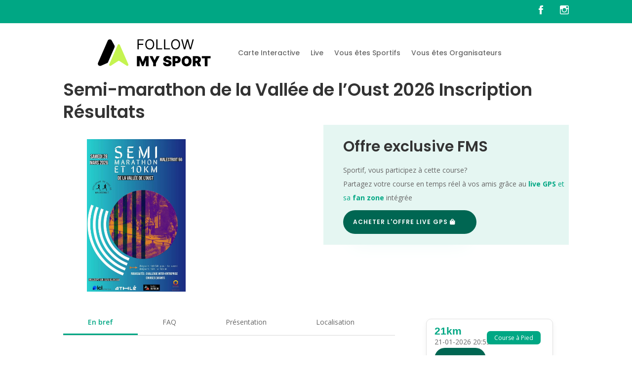

--- FILE ---
content_type: text/html; charset=UTF-8
request_url: https://followmysport.com/courses/semi-marathon-de-la-vallee-de-l-oust/
body_size: 22295
content:
<!DOCTYPE html>
<html lang="fr-FR" prefix="og: https://ogp.me/ns#">
<head>
	<meta charset="UTF-8" />
<meta http-equiv="X-UA-Compatible" content="IE=edge">
	<link rel="pingback" href="https://followmysport.com/xmlrpc.php" />

	<script type="text/javascript">
		document.documentElement.className = 'js';
	</script>
	
	<script type="text/javascript">
			let jqueryParams=[],jQuery=function(r){return jqueryParams=[...jqueryParams,r],jQuery},$=function(r){return jqueryParams=[...jqueryParams,r],$};window.jQuery=jQuery,window.$=jQuery;let customHeadScripts=!1;jQuery.fn=jQuery.prototype={},$.fn=jQuery.prototype={},jQuery.noConflict=function(r){if(window.jQuery)return jQuery=window.jQuery,$=window.jQuery,customHeadScripts=!0,jQuery.noConflict},jQuery.ready=function(r){jqueryParams=[...jqueryParams,r]},$.ready=function(r){jqueryParams=[...jqueryParams,r]},jQuery.load=function(r){jqueryParams=[...jqueryParams,r]},$.load=function(r){jqueryParams=[...jqueryParams,r]},jQuery.fn.ready=function(r){jqueryParams=[...jqueryParams,r]},$.fn.ready=function(r){jqueryParams=[...jqueryParams,r]};</script>
<!-- Optimisation des moteurs de recherche par Rank Math - https://rankmath.com/ -->
<title>Semi-marathon de la Vallée de l&#039;Oust 2026 Inscription Résultats</title>
<meta name="description" content="Préparez-vous: Semi-marathon de la Vallée de l&#039;Oust 2026 vous attend! Découvrez ici les détails sur inscription, résultats, parcours &amp; infos pratiques pour participer"/>
<meta name="robots" content="follow, index, max-snippet:-1, max-video-preview:-1, max-image-preview:large"/>
<link rel="canonical" href="https://followmysport.com/courses/semi-marathon-de-la-vallee-de-l-oust/" />
<meta property="og:locale" content="fr_FR" />
<meta property="og:type" content="article" />
<meta property="og:title" content="Semi-marathon de la Vallée de l&#039;Oust 2026 Inscription Résultats" />
<meta property="og:description" content="Préparez-vous: Semi-marathon de la Vallée de l&#039;Oust 2026 vous attend! Découvrez ici les détails sur inscription, résultats, parcours &amp; infos pratiques pour participer" />
<meta property="og:url" content="https://followmysport.com/courses/semi-marathon-de-la-vallee-de-l-oust/" />
<meta property="og:site_name" content="Follow My Sport" />
<meta property="article:section" content="Bretagne" />
<meta property="og:updated_time" content="2026-01-18T21:13:51+01:00" />
<meta property="og:image" content="https://followmysport.com/wp-content/uploads/2024/05/semi-marathon-de-la-vallee-de-l-oust.webp" />
<meta property="og:image:secure_url" content="https://followmysport.com/wp-content/uploads/2024/05/semi-marathon-de-la-vallee-de-l-oust.webp" />
<meta property="og:image:width" content="500" />
<meta property="og:image:height" content="707" />
<meta property="og:image:alt" content="Semi-marathon de la Vallée de l&#039;Oust" />
<meta property="og:image:type" content="image/webp" />
<meta property="article:published_time" content="2024-05-25T09:36:37+02:00" />
<meta property="article:modified_time" content="2026-01-18T21:13:51+01:00" />
<meta name="twitter:card" content="summary_large_image" />
<meta name="twitter:title" content="Semi-marathon de la Vallée de l&#039;Oust 2026 Inscription Résultats" />
<meta name="twitter:description" content="Préparez-vous: Semi-marathon de la Vallée de l&#039;Oust 2026 vous attend! Découvrez ici les détails sur inscription, résultats, parcours &amp; infos pratiques pour participer" />
<meta name="twitter:image" content="https://followmysport.com/wp-content/uploads/2024/05/semi-marathon-de-la-vallee-de-l-oust.webp" />
<meta name="twitter:label1" content="Écrit par" />
<meta name="twitter:data1" content="admin9877" />
<meta name="twitter:label2" content="Temps de lecture" />
<meta name="twitter:data2" content="Moins d’une minute" />
<script type="application/ld+json" class="rank-math-schema">{"@context":"https://schema.org","@graph":[{"@type":["Organization","Person"],"@id":"https://followmysport.com/#person","name":"Follow My Sport","url":"https://followmysport.com","logo":{"@type":"ImageObject","@id":"https://followmysport.com/#logo","url":"https://followmysport.com/wp-content/uploads/2024/03/cropped-FMS_favicon-150x150.png","contentUrl":"https://followmysport.com/wp-content/uploads/2024/03/cropped-FMS_favicon-150x150.png","caption":"Follow My Sport","inLanguage":"fr-FR"},"image":{"@id":"https://followmysport.com/#logo"}},{"@type":"WebSite","@id":"https://followmysport.com/#website","url":"https://followmysport.com","name":"Follow My Sport","publisher":{"@id":"https://followmysport.com/#person"},"inLanguage":"fr-FR"},{"@type":"ImageObject","@id":"https://followmysport.com/wp-content/uploads/2024/05/semi-marathon-de-la-vallee-de-l-oust.webp","url":"https://followmysport.com/wp-content/uploads/2024/05/semi-marathon-de-la-vallee-de-l-oust.webp","width":"500","height":"707","inLanguage":"fr-FR"},{"@type":"BreadcrumbList","@id":"https://followmysport.com/courses/semi-marathon-de-la-vallee-de-l-oust/#breadcrumb","itemListElement":[{"@type":"ListItem","position":"1","item":{"@id":"https://followmysport.com","name":"Accueil"}},{"@type":"ListItem","position":"2","item":{"@id":"https://followmysport.com/europe/","name":"Europe"}},{"@type":"ListItem","position":"3","item":{"@id":"https://followmysport.com/europe/france/","name":"France"}},{"@type":"ListItem","position":"4","item":{"@id":"https://followmysport.com/europe/france/bretagne/","name":"Bretagne"}},{"@type":"ListItem","position":"5","item":{"@id":"https://followmysport.com/courses/semi-marathon-de-la-vallee-de-l-oust/","name":"Semi-marathon de la Vall\u00e9e de l&rsquo;Oust 2026 Inscription R\u00e9sultats"}}]},{"@type":"WebPage","@id":"https://followmysport.com/courses/semi-marathon-de-la-vallee-de-l-oust/#webpage","url":"https://followmysport.com/courses/semi-marathon-de-la-vallee-de-l-oust/","name":"Semi-marathon de la Vall\u00e9e de l&#039;Oust 2026 Inscription R\u00e9sultats","datePublished":"2024-05-25T09:36:37+02:00","dateModified":"2026-01-18T21:13:51+01:00","isPartOf":{"@id":"https://followmysport.com/#website"},"primaryImageOfPage":{"@id":"https://followmysport.com/wp-content/uploads/2024/05/semi-marathon-de-la-vallee-de-l-oust.webp"},"inLanguage":"fr-FR","breadcrumb":{"@id":"https://followmysport.com/courses/semi-marathon-de-la-vallee-de-l-oust/#breadcrumb"}},{"@type":"Person","@id":"https://followmysport.com/author/admin9877/","name":"admin9877","url":"https://followmysport.com/author/admin9877/","image":{"@type":"ImageObject","@id":"https://secure.gravatar.com/avatar/0ee6e393686794c0b6ab5f076a54ae1fdd1e89c64bf34b9e9c25f167984e40d2?s=96&amp;d=mm&amp;r=g","url":"https://secure.gravatar.com/avatar/0ee6e393686794c0b6ab5f076a54ae1fdd1e89c64bf34b9e9c25f167984e40d2?s=96&amp;d=mm&amp;r=g","caption":"admin9877","inLanguage":"fr-FR"},"sameAs":["http://followmysport.com"]},{"@type":"BlogPosting","headline":"Semi-marathon de la Vall\u00e9e de l&#039;Oust 2026 Inscription R\u00e9sultats","keywords":"Semi-marathon de la Vall\u00e9e de l'Oust","datePublished":"2024-05-25T09:36:37+02:00","dateModified":"2026-01-18T21:13:51+01:00","articleSection":"Bretagne, Course \u00e0 Pied, courses, Distance Faible, Distance Semi, France, Mars, Morbihan","author":{"@id":"https://followmysport.com/author/admin9877/","name":"admin9877"},"publisher":{"@id":"https://followmysport.com/#person"},"description":"Pr\u00e9parez-vous: Semi-marathon de la Vall\u00e9e de l&#039;Oust 2026 vous attend! D\u00e9couvrez ici les d\u00e9tails sur inscription, r\u00e9sultats, parcours &amp; infos pratiques pour participer","name":"Semi-marathon de la Vall\u00e9e de l&#039;Oust 2026 Inscription R\u00e9sultats","@id":"https://followmysport.com/courses/semi-marathon-de-la-vallee-de-l-oust/#richSnippet","isPartOf":{"@id":"https://followmysport.com/courses/semi-marathon-de-la-vallee-de-l-oust/#webpage"},"image":{"@id":"https://followmysport.com/wp-content/uploads/2024/05/semi-marathon-de-la-vallee-de-l-oust.webp"},"inLanguage":"fr-FR","mainEntityOfPage":{"@id":"https://followmysport.com/courses/semi-marathon-de-la-vallee-de-l-oust/#webpage"}}]}</script>
<!-- /Extension Rank Math WordPress SEO -->

<link rel='dns-prefetch' href='//unpkg.com' />
<link rel='dns-prefetch' href='//fonts.googleapis.com' />
<link rel="alternate" type="application/rss+xml" title="Follow My Sport &raquo; Flux" href="https://followmysport.com/feed/" />
<link rel="alternate" type="application/rss+xml" title="Follow My Sport &raquo; Flux des commentaires" href="https://followmysport.com/comments/feed/" />
<link rel="alternate" title="oEmbed (JSON)" type="application/json+oembed" href="https://followmysport.com/wp-json/oembed/1.0/embed?url=https%3A%2F%2Ffollowmysport.com%2Fcourses%2Fsemi-marathon-de-la-vallee-de-l-oust%2F" />
<link rel="alternate" title="oEmbed (XML)" type="text/xml+oembed" href="https://followmysport.com/wp-json/oembed/1.0/embed?url=https%3A%2F%2Ffollowmysport.com%2Fcourses%2Fsemi-marathon-de-la-vallee-de-l-oust%2F&#038;format=xml" />
<meta content="Divi v.4.26.0" name="generator"/><style id='wp-img-auto-sizes-contain-inline-css' type='text/css'>
img:is([sizes=auto i],[sizes^="auto," i]){contain-intrinsic-size:3000px 1500px}
/*# sourceURL=wp-img-auto-sizes-contain-inline-css */
</style>
<style id='wp-block-library-inline-css' type='text/css'>
:root{
  --wp-block-synced-color:#7a00df;
  --wp-block-synced-color--rgb:122, 0, 223;
  --wp-bound-block-color:var(--wp-block-synced-color);
  --wp-editor-canvas-background:#ddd;
  --wp-admin-theme-color:#007cba;
  --wp-admin-theme-color--rgb:0, 124, 186;
  --wp-admin-theme-color-darker-10:#006ba1;
  --wp-admin-theme-color-darker-10--rgb:0, 107, 160.5;
  --wp-admin-theme-color-darker-20:#005a87;
  --wp-admin-theme-color-darker-20--rgb:0, 90, 135;
  --wp-admin-border-width-focus:2px;
}
@media (min-resolution:192dpi){
  :root{
    --wp-admin-border-width-focus:1.5px;
  }
}
.wp-element-button{
  cursor:pointer;
}

:root .has-very-light-gray-background-color{
  background-color:#eee;
}
:root .has-very-dark-gray-background-color{
  background-color:#313131;
}
:root .has-very-light-gray-color{
  color:#eee;
}
:root .has-very-dark-gray-color{
  color:#313131;
}
:root .has-vivid-green-cyan-to-vivid-cyan-blue-gradient-background{
  background:linear-gradient(135deg, #00d084, #0693e3);
}
:root .has-purple-crush-gradient-background{
  background:linear-gradient(135deg, #34e2e4, #4721fb 50%, #ab1dfe);
}
:root .has-hazy-dawn-gradient-background{
  background:linear-gradient(135deg, #faaca8, #dad0ec);
}
:root .has-subdued-olive-gradient-background{
  background:linear-gradient(135deg, #fafae1, #67a671);
}
:root .has-atomic-cream-gradient-background{
  background:linear-gradient(135deg, #fdd79a, #004a59);
}
:root .has-nightshade-gradient-background{
  background:linear-gradient(135deg, #330968, #31cdcf);
}
:root .has-midnight-gradient-background{
  background:linear-gradient(135deg, #020381, #2874fc);
}
:root{
  --wp--preset--font-size--normal:16px;
  --wp--preset--font-size--huge:42px;
}

.has-regular-font-size{
  font-size:1em;
}

.has-larger-font-size{
  font-size:2.625em;
}

.has-normal-font-size{
  font-size:var(--wp--preset--font-size--normal);
}

.has-huge-font-size{
  font-size:var(--wp--preset--font-size--huge);
}

.has-text-align-center{
  text-align:center;
}

.has-text-align-left{
  text-align:left;
}

.has-text-align-right{
  text-align:right;
}

.has-fit-text{
  white-space:nowrap !important;
}

#end-resizable-editor-section{
  display:none;
}

.aligncenter{
  clear:both;
}

.items-justified-left{
  justify-content:flex-start;
}

.items-justified-center{
  justify-content:center;
}

.items-justified-right{
  justify-content:flex-end;
}

.items-justified-space-between{
  justify-content:space-between;
}

.screen-reader-text{
  border:0;
  clip-path:inset(50%);
  height:1px;
  margin:-1px;
  overflow:hidden;
  padding:0;
  position:absolute;
  width:1px;
  word-wrap:normal !important;
}

.screen-reader-text:focus{
  background-color:#ddd;
  clip-path:none;
  color:#444;
  display:block;
  font-size:1em;
  height:auto;
  left:5px;
  line-height:normal;
  padding:15px 23px 14px;
  text-decoration:none;
  top:5px;
  width:auto;
  z-index:100000;
}
html :where(.has-border-color){
  border-style:solid;
}

html :where([style*=border-top-color]){
  border-top-style:solid;
}

html :where([style*=border-right-color]){
  border-right-style:solid;
}

html :where([style*=border-bottom-color]){
  border-bottom-style:solid;
}

html :where([style*=border-left-color]){
  border-left-style:solid;
}

html :where([style*=border-width]){
  border-style:solid;
}

html :where([style*=border-top-width]){
  border-top-style:solid;
}

html :where([style*=border-right-width]){
  border-right-style:solid;
}

html :where([style*=border-bottom-width]){
  border-bottom-style:solid;
}

html :where([style*=border-left-width]){
  border-left-style:solid;
}
html :where(img[class*=wp-image-]){
  height:auto;
  max-width:100%;
}
:where(figure){
  margin:0 0 1em;
}

html :where(.is-position-sticky){
  --wp-admin--admin-bar--position-offset:var(--wp-admin--admin-bar--height, 0px);
}

@media screen and (max-width:600px){
  html :where(.is-position-sticky){
    --wp-admin--admin-bar--position-offset:0px;
  }
}

/*# sourceURL=wp-block-library-inline-css */
</style><style id='global-styles-inline-css' type='text/css'>
:root{--wp--preset--aspect-ratio--square: 1;--wp--preset--aspect-ratio--4-3: 4/3;--wp--preset--aspect-ratio--3-4: 3/4;--wp--preset--aspect-ratio--3-2: 3/2;--wp--preset--aspect-ratio--2-3: 2/3;--wp--preset--aspect-ratio--16-9: 16/9;--wp--preset--aspect-ratio--9-16: 9/16;--wp--preset--color--black: #000000;--wp--preset--color--cyan-bluish-gray: #abb8c3;--wp--preset--color--white: #ffffff;--wp--preset--color--pale-pink: #f78da7;--wp--preset--color--vivid-red: #cf2e2e;--wp--preset--color--luminous-vivid-orange: #ff6900;--wp--preset--color--luminous-vivid-amber: #fcb900;--wp--preset--color--light-green-cyan: #7bdcb5;--wp--preset--color--vivid-green-cyan: #00d084;--wp--preset--color--pale-cyan-blue: #8ed1fc;--wp--preset--color--vivid-cyan-blue: #0693e3;--wp--preset--color--vivid-purple: #9b51e0;--wp--preset--gradient--vivid-cyan-blue-to-vivid-purple: linear-gradient(135deg,rgb(6,147,227) 0%,rgb(155,81,224) 100%);--wp--preset--gradient--light-green-cyan-to-vivid-green-cyan: linear-gradient(135deg,rgb(122,220,180) 0%,rgb(0,208,130) 100%);--wp--preset--gradient--luminous-vivid-amber-to-luminous-vivid-orange: linear-gradient(135deg,rgb(252,185,0) 0%,rgb(255,105,0) 100%);--wp--preset--gradient--luminous-vivid-orange-to-vivid-red: linear-gradient(135deg,rgb(255,105,0) 0%,rgb(207,46,46) 100%);--wp--preset--gradient--very-light-gray-to-cyan-bluish-gray: linear-gradient(135deg,rgb(238,238,238) 0%,rgb(169,184,195) 100%);--wp--preset--gradient--cool-to-warm-spectrum: linear-gradient(135deg,rgb(74,234,220) 0%,rgb(151,120,209) 20%,rgb(207,42,186) 40%,rgb(238,44,130) 60%,rgb(251,105,98) 80%,rgb(254,248,76) 100%);--wp--preset--gradient--blush-light-purple: linear-gradient(135deg,rgb(255,206,236) 0%,rgb(152,150,240) 100%);--wp--preset--gradient--blush-bordeaux: linear-gradient(135deg,rgb(254,205,165) 0%,rgb(254,45,45) 50%,rgb(107,0,62) 100%);--wp--preset--gradient--luminous-dusk: linear-gradient(135deg,rgb(255,203,112) 0%,rgb(199,81,192) 50%,rgb(65,88,208) 100%);--wp--preset--gradient--pale-ocean: linear-gradient(135deg,rgb(255,245,203) 0%,rgb(182,227,212) 50%,rgb(51,167,181) 100%);--wp--preset--gradient--electric-grass: linear-gradient(135deg,rgb(202,248,128) 0%,rgb(113,206,126) 100%);--wp--preset--gradient--midnight: linear-gradient(135deg,rgb(2,3,129) 0%,rgb(40,116,252) 100%);--wp--preset--font-size--small: 13px;--wp--preset--font-size--medium: 20px;--wp--preset--font-size--large: 36px;--wp--preset--font-size--x-large: 42px;--wp--preset--spacing--20: 0.44rem;--wp--preset--spacing--30: 0.67rem;--wp--preset--spacing--40: 1rem;--wp--preset--spacing--50: 1.5rem;--wp--preset--spacing--60: 2.25rem;--wp--preset--spacing--70: 3.38rem;--wp--preset--spacing--80: 5.06rem;--wp--preset--shadow--natural: 6px 6px 9px rgba(0, 0, 0, 0.2);--wp--preset--shadow--deep: 12px 12px 50px rgba(0, 0, 0, 0.4);--wp--preset--shadow--sharp: 6px 6px 0px rgba(0, 0, 0, 0.2);--wp--preset--shadow--outlined: 6px 6px 0px -3px rgb(255, 255, 255), 6px 6px rgb(0, 0, 0);--wp--preset--shadow--crisp: 6px 6px 0px rgb(0, 0, 0);}:root { --wp--style--global--content-size: 823px;--wp--style--global--wide-size: 1080px; }:where(body) { margin: 0; }.wp-site-blocks > .alignleft { float: left; margin-right: 2em; }.wp-site-blocks > .alignright { float: right; margin-left: 2em; }.wp-site-blocks > .aligncenter { justify-content: center; margin-left: auto; margin-right: auto; }:where(.is-layout-flex){gap: 0.5em;}:where(.is-layout-grid){gap: 0.5em;}.is-layout-flow > .alignleft{float: left;margin-inline-start: 0;margin-inline-end: 2em;}.is-layout-flow > .alignright{float: right;margin-inline-start: 2em;margin-inline-end: 0;}.is-layout-flow > .aligncenter{margin-left: auto !important;margin-right: auto !important;}.is-layout-constrained > .alignleft{float: left;margin-inline-start: 0;margin-inline-end: 2em;}.is-layout-constrained > .alignright{float: right;margin-inline-start: 2em;margin-inline-end: 0;}.is-layout-constrained > .aligncenter{margin-left: auto !important;margin-right: auto !important;}.is-layout-constrained > :where(:not(.alignleft):not(.alignright):not(.alignfull)){max-width: var(--wp--style--global--content-size);margin-left: auto !important;margin-right: auto !important;}.is-layout-constrained > .alignwide{max-width: var(--wp--style--global--wide-size);}body .is-layout-flex{display: flex;}.is-layout-flex{flex-wrap: wrap;align-items: center;}.is-layout-flex > :is(*, div){margin: 0;}body .is-layout-grid{display: grid;}.is-layout-grid > :is(*, div){margin: 0;}body{padding-top: 0px;padding-right: 0px;padding-bottom: 0px;padding-left: 0px;}a:where(:not(.wp-element-button)){text-decoration: underline;}:root :where(.wp-element-button, .wp-block-button__link){background-color: #32373c;border-width: 0;color: #fff;font-family: inherit;font-size: inherit;font-style: inherit;font-weight: inherit;letter-spacing: inherit;line-height: inherit;padding-top: calc(0.667em + 2px);padding-right: calc(1.333em + 2px);padding-bottom: calc(0.667em + 2px);padding-left: calc(1.333em + 2px);text-decoration: none;text-transform: inherit;}.has-black-color{color: var(--wp--preset--color--black) !important;}.has-cyan-bluish-gray-color{color: var(--wp--preset--color--cyan-bluish-gray) !important;}.has-white-color{color: var(--wp--preset--color--white) !important;}.has-pale-pink-color{color: var(--wp--preset--color--pale-pink) !important;}.has-vivid-red-color{color: var(--wp--preset--color--vivid-red) !important;}.has-luminous-vivid-orange-color{color: var(--wp--preset--color--luminous-vivid-orange) !important;}.has-luminous-vivid-amber-color{color: var(--wp--preset--color--luminous-vivid-amber) !important;}.has-light-green-cyan-color{color: var(--wp--preset--color--light-green-cyan) !important;}.has-vivid-green-cyan-color{color: var(--wp--preset--color--vivid-green-cyan) !important;}.has-pale-cyan-blue-color{color: var(--wp--preset--color--pale-cyan-blue) !important;}.has-vivid-cyan-blue-color{color: var(--wp--preset--color--vivid-cyan-blue) !important;}.has-vivid-purple-color{color: var(--wp--preset--color--vivid-purple) !important;}.has-black-background-color{background-color: var(--wp--preset--color--black) !important;}.has-cyan-bluish-gray-background-color{background-color: var(--wp--preset--color--cyan-bluish-gray) !important;}.has-white-background-color{background-color: var(--wp--preset--color--white) !important;}.has-pale-pink-background-color{background-color: var(--wp--preset--color--pale-pink) !important;}.has-vivid-red-background-color{background-color: var(--wp--preset--color--vivid-red) !important;}.has-luminous-vivid-orange-background-color{background-color: var(--wp--preset--color--luminous-vivid-orange) !important;}.has-luminous-vivid-amber-background-color{background-color: var(--wp--preset--color--luminous-vivid-amber) !important;}.has-light-green-cyan-background-color{background-color: var(--wp--preset--color--light-green-cyan) !important;}.has-vivid-green-cyan-background-color{background-color: var(--wp--preset--color--vivid-green-cyan) !important;}.has-pale-cyan-blue-background-color{background-color: var(--wp--preset--color--pale-cyan-blue) !important;}.has-vivid-cyan-blue-background-color{background-color: var(--wp--preset--color--vivid-cyan-blue) !important;}.has-vivid-purple-background-color{background-color: var(--wp--preset--color--vivid-purple) !important;}.has-black-border-color{border-color: var(--wp--preset--color--black) !important;}.has-cyan-bluish-gray-border-color{border-color: var(--wp--preset--color--cyan-bluish-gray) !important;}.has-white-border-color{border-color: var(--wp--preset--color--white) !important;}.has-pale-pink-border-color{border-color: var(--wp--preset--color--pale-pink) !important;}.has-vivid-red-border-color{border-color: var(--wp--preset--color--vivid-red) !important;}.has-luminous-vivid-orange-border-color{border-color: var(--wp--preset--color--luminous-vivid-orange) !important;}.has-luminous-vivid-amber-border-color{border-color: var(--wp--preset--color--luminous-vivid-amber) !important;}.has-light-green-cyan-border-color{border-color: var(--wp--preset--color--light-green-cyan) !important;}.has-vivid-green-cyan-border-color{border-color: var(--wp--preset--color--vivid-green-cyan) !important;}.has-pale-cyan-blue-border-color{border-color: var(--wp--preset--color--pale-cyan-blue) !important;}.has-vivid-cyan-blue-border-color{border-color: var(--wp--preset--color--vivid-cyan-blue) !important;}.has-vivid-purple-border-color{border-color: var(--wp--preset--color--vivid-purple) !important;}.has-vivid-cyan-blue-to-vivid-purple-gradient-background{background: var(--wp--preset--gradient--vivid-cyan-blue-to-vivid-purple) !important;}.has-light-green-cyan-to-vivid-green-cyan-gradient-background{background: var(--wp--preset--gradient--light-green-cyan-to-vivid-green-cyan) !important;}.has-luminous-vivid-amber-to-luminous-vivid-orange-gradient-background{background: var(--wp--preset--gradient--luminous-vivid-amber-to-luminous-vivid-orange) !important;}.has-luminous-vivid-orange-to-vivid-red-gradient-background{background: var(--wp--preset--gradient--luminous-vivid-orange-to-vivid-red) !important;}.has-very-light-gray-to-cyan-bluish-gray-gradient-background{background: var(--wp--preset--gradient--very-light-gray-to-cyan-bluish-gray) !important;}.has-cool-to-warm-spectrum-gradient-background{background: var(--wp--preset--gradient--cool-to-warm-spectrum) !important;}.has-blush-light-purple-gradient-background{background: var(--wp--preset--gradient--blush-light-purple) !important;}.has-blush-bordeaux-gradient-background{background: var(--wp--preset--gradient--blush-bordeaux) !important;}.has-luminous-dusk-gradient-background{background: var(--wp--preset--gradient--luminous-dusk) !important;}.has-pale-ocean-gradient-background{background: var(--wp--preset--gradient--pale-ocean) !important;}.has-electric-grass-gradient-background{background: var(--wp--preset--gradient--electric-grass) !important;}.has-midnight-gradient-background{background: var(--wp--preset--gradient--midnight) !important;}.has-small-font-size{font-size: var(--wp--preset--font-size--small) !important;}.has-medium-font-size{font-size: var(--wp--preset--font-size--medium) !important;}.has-large-font-size{font-size: var(--wp--preset--font-size--large) !important;}.has-x-large-font-size{font-size: var(--wp--preset--font-size--x-large) !important;}
/*# sourceURL=global-styles-inline-css */
</style>
<style id='core-block-supports-inline-css' type='text/css'>
/**
 * Core styles: block-supports
 */

/*# sourceURL=core-block-supports-inline-css */
</style>

<link rel='stylesheet' id='magnific-popup-css' href='https://followmysport.com/wp-content/themes/Divi/includes/builder/feature/dynamic-assets/assets/css/magnific_popup.css?ver=2.5.62' type='text/css' media='all' />
<link rel='stylesheet' id='dsm-animate-css' href='https://followmysport.com/wp-content/plugins/supreme-modules-for-divi/public/css/animate.css?ver=2.5.62' type='text/css' media='all' />
<link rel='stylesheet' id='divi-torque-lite-modules-style-css' href='https://followmysport.com/wp-content/plugins/addons-for-divi/assets/css/modules-style.css?ver=4.2.1' type='text/css' media='all' />
<link rel='stylesheet' id='divi-torque-lite-magnific-popup-css' href='https://followmysport.com/wp-content/plugins/addons-for-divi/assets/libs/magnific-popup/magnific-popup.css?ver=4.2.1' type='text/css' media='all' />
<link rel='stylesheet' id='divi-torque-lite-frontend-css' href='https://followmysport.com/wp-content/plugins/addons-for-divi/assets/css/frontend.css?ver=4.2.1' type='text/css' media='all' />
<link rel='stylesheet' id='et-divi-open-sans-css' href='https://fonts.googleapis.com/css?family=Open+Sans:300italic,400italic,600italic,700italic,800italic,400,300,600,700,800&#038;subset=latin,latin-ext&#038;display=swap' type='text/css' media='all' />
<link rel='stylesheet' id='leaflet-css-css' href='https://unpkg.com/leaflet@1.9.4/dist/leaflet.css?ver=1.9.4' type='text/css' media='all' />
<link rel='stylesheet' id='supreme-modules-for-divi-styles-css' href='https://followmysport.com/wp-content/plugins/supreme-modules-for-divi/styles/style.min.css?ver=2.5.62' type='text/css' media='all' />
<link rel='stylesheet' id='et-builder-googlefonts-cached-css' href='https://fonts.googleapis.com/css?family=Poppins:100,100italic,200,200italic,300,300italic,regular,italic,500,500italic,600,600italic,700,700italic,800,800italic,900,900italic&#038;subset=latin,latin-ext&#038;display=swap' type='text/css' media='all' />
<link rel='stylesheet' id='divi-style-css' href='https://followmysport.com/wp-content/themes/Divi/style-static.min.css?ver=4.26.0' type='text/css' media='all' />
<link rel="https://api.w.org/" href="https://followmysport.com/wp-json/" /><link rel="alternate" title="JSON" type="application/json" href="https://followmysport.com/wp-json/wp/v2/posts/254265" /><link rel="EditURI" type="application/rsd+xml" title="RSD" href="https://followmysport.com/xmlrpc.php?rsd" />
<meta name="generator" content="WordPress 6.9" />
<link rel='shortlink' href='https://followmysport.com/?p=254265' />

<style data-advanced-views-asset='view_65fadfe357aa4'>.acf-view--id--65fadfe357aa4{display:block;}.acf-view__affiche{width:200px;}</style>
<style data-advanced-views-asset='view_65faf9b29a255'>.acf-view--id--65faf9b29a255{display:block;}</style>

		<!-- GA Google Analytics @ https://m0n.co/ga -->
		<script async src="https://www.googletagmanager.com/gtag/js?id=431158543"></script>
		<script>
			window.dataLayer = window.dataLayer || [];
			function gtag(){dataLayer.push(arguments);}
			gtag('js', new Date());
			gtag('config', '431158543');
		</script>

	<meta name="viewport" content="width=device-width, initial-scale=1.0, maximum-scale=1.0, user-scalable=0" />        <script type="application/ld+json">
        {
          "@context": "https://schema.org",
          "@type": "Event",
          "name": "Semi-marathon de la Vallée de l&#039;Oust 2026",
          "description": "Préparez-vous: Semi-marathon de la Vallée de l&#039;Oust 2026 vous attend! Découvrez ici les détails sur inscription, résultats, parcours &amp; infos pratiques pour participer",
          "startDate": "2026-03-28T00:00:00",
          "endDate": "2026-03-28T00:00:00",
          "url": "https://followmysport.com/courses/semi-marathon-de-la-vallee-de-l-oust",
          "location": {
            "@type": "Place",
            "name": "Malestroit",
            "address": {
              "@type": "PostalAddress",
              "addressLocality": "Malestroit",
              "addressRegion": "Bretagne",
              "addressCountry": "France"
            }
          }
          ,
          "image": "https://followmysport.com/wp-content/uploads/2026/01/semimarathondelavalleedeloust.webp"
          
          ,
          "organizer": {
            "@type": "Organization",
            "name": "ESCAPADE DU PAYS DE MALESTROIT"
            ,
            "url": "http://escapade-malestroit.org/"
                      }
          
          ,
          "offers": {
            "@type": "Offer",
            "url": "https://www.klikego.com/inscription/semi-marathon-et-10-km-de-la-vallee-de-loust-2026/running-course-a-pied/1639627357579-7",
            "priceCurrency": "EUR"
          }
                  }
        </script>
        <script type="text/javascript" id="google_gtagjs" src="https://www.googletagmanager.com/gtag/js?id=G-30RZQPPZYW" async="async"></script>
<script type="text/javascript" id="google_gtagjs-inline">
/* <![CDATA[ */
window.dataLayer = window.dataLayer || [];function gtag(){dataLayer.push(arguments);}gtag('js', new Date());gtag('config', 'G-30RZQPPZYW', {} );
/* ]]> */
</script>
<style>
html {
  scroll-behavior: smooth;
}
.horizontal-buttons {
  scrollbar-width: none; /* Firefox */
  -ms-overflow-style: none; /* IE 10+ */
}

.horizontal-buttons::-webkit-scrollbar {
  display: none; /* Chrome, Safari */
}
	
.fms-fixed-btn {
  position: fixed;
  bottom: 20px;
  left: 50%;
  transform: translateX(-50%);
  z-index: 9999;
  pointer-events: auto;
  display: inline-block;
  padding: 10px 25px;
  font-size: 20px;
  color: white;
  background-color: #FF002A;
  border-radius: 25px;
  border: none;
  border-radius: 25px;
  cursor: pointer;
  transition: background 0.3s ease;
}

.fms-fixed-btn-2 {
  padding: 14px 58px 14px 40px; /*old 10px 25px;*/
  font-size: 12px;
  font-family: 'Poppins',Helvetica,Arial,Lucida,sans-serif!important;
  font-weight: 600!important;
  letter-spacing:1px; 
  text-transform:uppercase!important;
  color: white;
  background-color: #00a784; /*old #027c61;*/
  border-radius: 100px;
  border-width: 0px!important;
  cursor: pointer;
  transition: background 0.3s ease;
  z-index: 1; /* tu peux ajuster selon ton contexte */
  pointer-events: auto;
  margin-bottom: 10px;
}

/* ======== START Lien externe ======== */
.fms-btn-external-link {
  background: none;
  border: none;
  padding: 0;
  color: #000000; /* texte noir */
  font-weight: 400;
  text-decoration: underline;
  cursor: pointer;
  display: inline-flex;
  align-items: center;
  transition: color 0.2s ease;
}

/* Icône externe à droite du texte, gris foncé */
.fms-btn-external-link .icon-external {
  width: 1em;
  height: 1em;
  margin-left: 0.35em;
  opacity: 0.75;
  flex-shrink: 0;
  transition: opacity 0.2s ease, fill 0.2s ease;
}

/* Effet au survol et focus */
.fms-btn-external-link:hover,
.fms-btn-external-link:focus {
  color: #333333; /* texte légèrement plus clair */
}

.fms-btn-external-link:hover .icon-external,
.fms-btn-external-link:focus .icon-external {
  opacity: 1;
  fill: #000000; /* icône devient noire au survol pour plus de contraste */
}
.icon-external { fill:currentColor; width:16px; height:16px; }

/* === Logos des réseaux === */
.icon-social {
  width: 1.1em;
  height: 1.1em;
  margin-right: 0.4em;
  vertical-align: middle;
  fill: currentColor;
  opacity: 0.85;
  transition: opacity 0.2s ease, transform 0.2s ease;
}

.fms-btn-external-link:hover .icon-social {
  opacity: 1;
  transform: scale(1.1);
}
/* ======== END Lien externe ======== */
	
.fms-spinner {
  position: fixed;
  bottom: 80px;
  left: 50%;
  transform: translateX(-50%);
  border: 5px solid rgba(255, 255, 255, 0.3);
  border-top: 5px solid #FF002A;
  border-radius: 50%;
  width: 35px;
  height: 35px;
  animation: fms-spin 1s linear infinite;
  z-index: 10000000 !important;
}

@keyframes fms-spin {
  0% { transform: translateX(-50%) rotate(0deg); }
  100% { transform: translateX(-50%) rotate(360deg); }
}
</style>

<script>
(function () {

  function initFmsBanner() {
    const url = new URL(window.location.href);
    const FORCE = url.searchParams.get('fmsbanner') === '1';
    const DEBUG = url.searchParams.get('fmsdebug') === '1';

    function log(msg) { if (DEBUG) console.log('[FMS banner]', msg); }

    try {
      const ua = navigator.userAgent || '';
      const isAndroid = /Android/i.test(ua);

      const isIOSClassic = /iPhone|iPad|iPod/i.test(ua);
      const isIPadOS13Plus = (navigator.platform === 'MacIntel' && navigator.maxTouchPoints > 1);
      const isIOS = isIOSClassic || isIPadOS13Plus;

      if (!FORCE && !isAndroid && !isIOS) { log('skip: not android/ios'); return; }

      const isStandalone =
        window.matchMedia?.('(display-mode: standalone)')?.matches ||
        window.navigator.standalone === true;
      if (!FORCE && isStandalone) { log('skip: standalone'); return; }

      const ls = (url.searchParams.get('LS') || '').toLowerCase();
      if (!FORCE && ls === 'friend') { log('skip: LS=friend'); return; }

      const path = window.location.pathname || '';
      if (!FORCE && (path === '/fmsappli' || path.startsWith('/fmsappli/'))) { log('skip: /fmsappli'); return; }

      // LocalStorage close flag
      if (!FORCE) {
        //try { if (localStorage.getItem('fmsAppBannerClosed') === '1') { log('skip: closed flag'); return; } } catch(e) {}
      }

      if (document.getElementById('fms-native-app-banner')) { log('skip: already injected'); return; }
      if (!document.body) { log('skip: no body'); return; }

      // ---------------- CONFIG ----------------
      const APP_NAME = "Follow My Sport";
      const ICON_URL = "https://followmysport.com/wp-content/uploads/2024/03/cropped-FMS_favicon.png";

      // Android
      const ANDROID_PACKAGE = "com.task.trouvetontrail";
      const ANDROID_PLAY_URL = "https://play.google.com/store/apps/details?id=" + ANDROID_PACKAGE;

      // IMPORTANT: on force /fmsappli pour l'ouverture
      const host = window.location.host;
      const targetUrl = new URL("https://" + host + "/fmsappli");
      // conserve les params existants
      url.searchParams.forEach((v, k) => targetUrl.searchParams.set(k, v));
      // ajoute "from" pour debug (où était l’utilisateur)
      targetUrl.searchParams.set('from', (window.location.pathname || '/'));

      const ANDROID_OPEN_URL =
        "intent://" + host + targetUrl.pathname + targetUrl.search +
        "#Intent;scheme=https;package=" + ANDROID_PACKAGE + ";end";

      // iOS
      const IOS_APPSTORE_URL = "https://apps.apple.com/app/id1483667908";
      // iOS "Ouvrir" : universal link vers /fmsappli (même logique)
      const IOS_OPEN_URL = targetUrl.toString();

      const OPEN_URL = isAndroid ? ANDROID_OPEN_URL : IOS_OPEN_URL;
      const INSTALL_URL = isAndroid ? ANDROID_PLAY_URL : IOS_APPSTORE_URL;

      log({isAndroid, isIOS, OPEN_URL, INSTALL_URL, target: targetUrl.toString()});

      // ---------------- UI ----------------
      const bar = document.createElement('div');
      bar.id = 'fms-native-app-banner';
      bar.style.cssText = [
        "position:fixed","top:0","left:0","right:0","z-index:99999",
        "background:#fff","border-bottom:1px solid rgba(0,0,0,.12)",
        "box-shadow:0 1px 6px rgba(0,0,0,.08)",
        "padding:10px 10px","display:flex","align-items:center","gap:10px",
        "font-family:system-ui,-apple-system,Segoe UI,Roboto,Arial",
      ].join(';');

      const icon = document.createElement('img');
      icon.src = ICON_URL; icon.alt = APP_NAME;
      icon.width = 36; icon.height = 36;
      icon.style.cssText = "border-radius:8px;flex:0 0 auto;";

      const textWrap = document.createElement('div');
      textWrap.style.cssText = "flex:1;min-width:0;";

      const title = document.createElement('div');
      title.textContent = APP_NAME;
      title.style.cssText = "font-size:14px;font-weight:700;color:#111;line-height:1.1;white-space:nowrap;overflow:hidden;text-overflow:ellipsis;";

      const subtitle = document.createElement('div');
      subtitle.textContent = "Ouvre dans l’app";
      subtitle.style.cssText = "font-size:12px;color:rgba(0,0,0,.62);line-height:1.2;margin-top:2px;white-space:nowrap;overflow:hidden;text-overflow:ellipsis;";

      textWrap.appendChild(title);
      textWrap.appendChild(subtitle);

      const btnOpen = document.createElement('a');
      btnOpen.href = OPEN_URL;
      btnOpen.textContent = "Ouvrir";
      btnOpen.style.cssText = [
        "flex:0 0 auto","text-decoration:none","background:#1a73e8",
        "color:#fff","font-weight:700","font-size:13px",
        "padding:8px 12px","border-radius:999px","line-height:1",
      ].join(';');

      const btnInstall = document.createElement('a');
      btnInstall.href = INSTALL_URL;
      btnInstall.textContent = "Installer";
      btnInstall.style.cssText = [
        "flex:0 0 auto","text-decoration:none","background:rgba(26,115,232,.12)",
        "color:#1a73e8","font-weight:700","font-size:13px",
        "padding:8px 12px","border-radius:999px","line-height:1",
      ].join(';');

      const close = document.createElement('button');
      close.type = 'button';
      close.textContent = "✕";
      close.setAttribute('aria-label', 'Fermer');
      close.style.cssText = [
        "flex:0 0 auto","border:none","background:transparent",
        "color:rgba(0,0,0,.54)","font-size:18px",
        "padding:6px 8px","cursor:pointer","line-height:1",
      ].join(';');

      close.onclick = function () {
        bar.remove();
        document.body.style.paddingTop = '';
        try { localStorage.setItem('fmsAppBannerClosed', '1'); } catch(e) {}
      };

      bar.appendChild(icon);
      bar.appendChild(textWrap);
      bar.appendChild(btnOpen);
      bar.appendChild(btnInstall);
      bar.appendChild(close);

      document.body.style.paddingTop = "58px";
      document.body.appendChild(bar);

    } catch (e) {
      console.log('[FMS banner] error', e);
    }
  }

  if (document.readyState === 'loading') {
    document.addEventListener('DOMContentLoaded', initFmsBanner);
  } else {
    initFmsBanner();
  }

})();
</script>
<link rel="icon" href="https://followmysport.com/wp-content/uploads/2024/03/cropped-FMS_favicon-32x32.png" sizes="32x32" />
<link rel="icon" href="https://followmysport.com/wp-content/uploads/2024/03/cropped-FMS_favicon-192x192.png" sizes="192x192" />
<link rel="apple-touch-icon" href="https://followmysport.com/wp-content/uploads/2024/03/cropped-FMS_favicon-180x180.png" />
<meta name="msapplication-TileImage" content="https://followmysport.com/wp-content/uploads/2024/03/cropped-FMS_favicon-270x270.png" />
<link rel="stylesheet" id="et-divi-customizer-global-cached-inline-styles" href="https://followmysport.com/wp-content/et-cache/global/et-divi-customizer-global.min.css?ver=1768759322" /><link rel="stylesheet" id="et-core-unified-tb-242157-tb-293689-tb-241566-254265-cached-inline-styles" href="https://followmysport.com/wp-content/et-cache/254265/et-core-unified-tb-242157-tb-293689-tb-241566-254265.min.css?ver=1768932138" /></head>
<body class="wp-singular post-template-default single single-post postid-254265 single-format-standard wp-custom-logo wp-theme-Divi et-tb-has-template et-tb-has-header et-tb-has-body et-tb-has-footer et_pb_button_helper_class et_cover_background et_pb_gutter osx et_pb_gutters2 et_divi_theme et-db">
	<div id="page-container">
<div id="et-boc" class="et-boc">
			
		<header class="et-l et-l--header">
			<div class="et_builder_inner_content et_pb_gutters3"><div class="et_pb_section et_pb_section_0_tb_header et_pb_fullwidth_section et_section_regular et_pb_section--with-menu" >
				
				
				
				
				
				
				<section class="et_pb_module et_pb_fullwidth_header et_pb_fullwidth_header_0_tb_header et_pb_text_align_right et_pb_bg_layout_dark">
				
				
				
				
				<div class="et_pb_fullwidth_header_container right">
					<div class="header-content-container center">
					<div class="header-content">
						
						
						
						<div class="et_pb_header_content_wrapper"><a href="https://www.facebook.com/FollowMySportOfficial" aria-label="FMS sur facebook"><img decoding="async" class="alignnone size-medium wp-image-5194" style="margin-right: 30px;" src="https://followmysport.com/wp-content/uploads/2024/03/024.png" alt="02" width="facebook" height="18" /></a> <a href="https://www.instagram.com/followmysportofficial/" aria-label="FMS sur instagram"><img decoding="async" class="alignnone size-medium wp-image-5195" src="https://followmysport.com/wp-content/uploads/2024/03/033.png" alt="instagram" width="18" height="18" /></a></div>
						
					</div>
				</div>
					
				</div>
				<div class="et_pb_fullwidth_header_overlay"></div>
				<div class="et_pb_fullwidth_header_scroll"></div>
			</section><div class="et_pb_module et_pb_fullwidth_menu et_pb_fullwidth_menu_0_tb_header et_pb_bg_layout_light  et_pb_text_align_left et_dropdown_animation_fade et_pb_fullwidth_menu--with-logo et_pb_fullwidth_menu--style-left_aligned">
					
					
					
					
					<div class="et_pb_row clearfix">
						<div class="et_pb_menu__logo-wrap">
			  <div class="et_pb_menu__logo">
				<a href="https://followmysport.com/" ><img decoding="async" src="https://followmysport.com/wp-content/uploads/2024/03/FollowMySport_Brandlogo.svg" alt="Follow My Sport" class="wp-image-242144" /></a>
			  </div>
			</div>
						<div class="et_pb_menu__wrap">
							<div class="et_pb_menu__menu">
								<nav class="et-menu-nav fullwidth-menu-nav"><ul id="menu-header-menu" class="et-menu fullwidth-menu nav"><li class="et_pb_menu_page_id-629 menu-item menu-item-type-post_type menu-item-object-page menu-item-242153"><a href="https://followmysport.com/carte-des-courses/">Carte Interactive</a></li>
<li class="et_pb_menu_page_id-285496 menu-item menu-item-type-custom menu-item-object-custom menu-item-285496"><a href="https://www.followmysport.com/fmsappli/">Live</a></li>
<li class="et_pb_menu_page_id-242071 menu-item menu-item-type-post_type menu-item-object-page menu-item-242151"><a href="https://followmysport.com/application-complete-pour-coureurs/">Vous êtes Sportifs</a></li>
<li class="et_pb_menu_page_id-423 menu-item menu-item-type-post_type menu-item-object-page menu-item-242154"><a href="https://followmysport.com/organisateur-evenement-sportif/">Vous êtes Organisateurs</a></li>
</ul></nav>
							</div>
							
							
							<div class="et_mobile_nav_menu">
				<div class="mobile_nav closed">
					<span class="mobile_menu_bar"></span>
				</div>
			</div>
						</div>
						
					</div>
				</div>
				
				
			</div>		</div>
	</header>
	<div id="et-main-area">
	
    <div id="main-content">
    <div class="et-l et-l--body">
			<div class="et_builder_inner_content et_pb_gutters3">
		<div class="et_pb_section et_pb_section_0_tb_body et_hover_enabled et_section_regular" >
				
				
				
				
				
				
				<div class="et_pb_row et_pb_row_0_tb_body">
				<div class="et_pb_column et_pb_column_4_4 et_pb_column_0_tb_body  et_pb_css_mix_blend_mode_passthrough et-last-child">
				
				
				
				
				<div class="et_pb_module et_pb_text et_pb_text_0_tb_body  et_pb_text_align_left et_pb_bg_layout_light">
				
				
				
				
				<div class="et_pb_text_inner"><h1>Semi-marathon de la Vallée de l&rsquo;Oust 2026 Inscription Résultats</h1></div>
			</div>
			</div>
				
				
				
				
			</div>
				
				
			</div><div class="et_pb_section et_pb_section_1_tb_body et_section_specialty" >
				
				
				
				
				
				<div class="et_pb_row">
				<div class="et_pb_column et_pb_column_1_2 et_pb_column_1_tb_body    et_pb_css_mix_blend_mode_passthrough">
				
				
				
				
				<div class="et_pb_module et_pb_code et_pb_code_0_tb_body  et_pb_text_align_center">
				
				
				
				
				<div class="et_pb_code_inner"><acf-view-65fadfe357aa4 class="acf-view acf-view--id--65fadfe357aa4 acf-view--object-id--254265"><div class="acf-view__affiche"><img decoding="async" src="https://followmysport.com/wp-content/uploads/2026/01/semimarathondelavalleedeloust.webp" alt="affiche de la course"></div></acf-view-65fadfe357aa4></div>
			</div>
			</div><div class="et_pb_column et_pb_column_1_2 et_pb_column_2_tb_body   et_pb_specialty_column  et_pb_css_mix_blend_mode_passthrough et-last-child">
				
				
				
				
				<div class="et_pb_row_inner et_pb_row_inner_0_tb_body">
				<div class="et_pb_column et_pb_column_4_4 et_pb_column_inner et_pb_column_inner_0_tb_body et-last-child">
				
				
				
				
				<div class="et_pb_module et_pb_text et_pb_text_1_tb_body  et_pb_text_align_center et_pb_bg_layout_light">
				
				
				
				
				<div class="et_pb_text_inner"><h2>Offre exclusive FMS</h2>
<p style="text-align: left;">Sportif, vous participez à cette course?<br />Partagez votre course en temps réel à vos amis grâce au <a href="https://followmysport.com/application-complete-pour-coureurs" title="offre exclusive FMS"><strong>live GPS</strong> et sa <strong>fan zone</strong></a> intégrée</p></div>
			</div><div class="et_pb_button_module_wrapper et_pb_button_0_tb_body_wrapper et_pb_button_alignment_left et_pb_button_alignment_tablet_left et_pb_button_alignment_phone_center et_pb_module ">
				<a class="et_pb_button et_pb_button_0_tb_body et_pb_bg_layout_light" href="https://followmysport.com/fmsappli/?LS=inscription&#038;P=143103" data-icon="&#xf290;" rel="nofollow noreferrer">Acheter l&#039;offre Live GPS</a>
			</div><div class="et_pb_button_module_wrapper et_pb_button_1_tb_body_wrapper et_pb_button_alignment_left et_pb_button_alignment_tablet_left et_pb_button_alignment_phone_center et_pb_module ">
				<a class="et_pb_button et_pb_button_1_tb_body bouton-scroll-fms et_pb_bg_layout_light" href="https://followmysport.com/fmsappli/?LS=inscription&#038;P=143103" data-icon="&#xf290;" rel="nofollow noreferrer">Acheter l&#039;offre Live GPS</a>
			</div>
			</div>
				
				
				
				
			</div>
			</div>
				</div>
				
			</div><div id="chronometreur" class="et_pb_section et_pb_section_2_tb_body et_pb_with_background et_section_regular" >
				
				
				
				
				
				
				<div class="et_pb_row et_pb_row_1_tb_body">
				<div class="et_pb_column et_pb_column_2_3 et_pb_column_3_tb_body  et_pb_css_mix_blend_mode_passthrough">
				
				
				
				
				<div class="et_pb_module et_pb_tabs et_pb_tabs_0_tb_body " >
				
				
				
				
				<ul class="et_pb_tabs_controls clearfix">
					<li class="et_pb_tab_0_tb_body et_pb_tab_active"><a href="#">En bref</a></li><li class="et_pb_tab_1_tb_body"><a href="#">FAQ</a></li><li class="et_pb_tab_2_tb_body"><a href="#">Présentation</a></li><li class="et_pb_tab_3_tb_body"><a href="#">Localisation</a></li>
				</ul>
				<div class="et_pb_all_tabs">
					<div class="et_pb_tab et_pb_tab_0_tb_body clearfix et_pb_active_content">
				
				
				
				
				<div class="et_pb_tab_content">    <style>
    #fms-banner {
        padding: 10px 15px;
        margin-top: 15px;
        border-left: 4px solid;
        border-radius: 5px;
        font-size: 15px;
        animation: fadeIn 0.3s ease-in;
    }
    .fms-success {
        background: #e6ffed;
        color: #276749;
        border-color: #38a169;
    }
    .fms-error {
        background: #ffe6e6;
        color: #9b1c1c;
        border-color: #e53e3e;
    }
    @keyframes fadeIn {
        from {opacity: 0; transform: translateY(-5px);}
        to {opacity: 1; transform: translateY(0);}
    }
    .fms-snackbar {
        position: fixed;
        top: 20px;
        left: 50%;
        transform: translateX(-50%);
        background-color: #333;
        color: #fff;
        padding: 10px 20px;
        border-radius: 4px;
        box-shadow: 0 2px 8px rgba(0,0,0,0.2);
        z-index: 9999;
        font-size: 14px;
        opacity: 0;
        transition: opacity 0.4s ease-in-out, top 0.4s ease-in-out;
    }
    .fms-snackbar.show {
        opacity: 1;
    }
    </style>

    <div id="fms-banner" hidden></div>
    <div>
        <!-- Bouton email si pas de cookie -->
        <button id="fms-show-email-form-lienresultat" class="fms-fixed-btn-2" style="display: none;">
            Recevoir les résultats        </button>

        <div id="fms-explication-lienresultat" style="display: none; margin-top: 10px; color: #444;">
            Accepter les droits et saisissez votre email pour récupérer le lien
        </div>

        <div id="fms-formulaire-email-lienresultat" style="display: none; margin-top: 5px;"> 
            <input type="email" id="fms-email-input-lienresultat" placeholder="Votre email" required style="padding: 5px;" />
            <button class="fms-fixed-btn-2" id="fms-email-submit-lienresultat" style="margin-left:5px;">OK</button>
        </div>

        <a class="fms-fixed-btn-2" id="fms-bouton-lienresultat" href="#" style="display: none; margin-top: 10px;">
            <span>Recevoir les résultats</span>        </a>
    </div>
	
		<script>
	  const FMS_NONCE = "9766a4ec3e";
	</script>
    <script>
		var fmsLatitude=0.0, fmsLongitude=0.0, fmsToken='';		
		function fms_getLocationAndSend() {
		  if (navigator.geolocation) {
			navigator.geolocation.getCurrentPosition(function(position) {
			  fmsLatitude = position.coords.latitude;
			  fmsLongitude = position.coords.longitude;
			  console.log("fmsLatitude "+fmsLatitude+" fmsLongitude "+fmsLongitude);
			}, function(error) {
			  console.warn("Géolocalisation refusée ou échouée", error);
			});
		  } else {
			console.error("Géolocalisation non supportée");
		  }
			fms_getFirebaseToken().then(token => {
			  if (token) fmsToken = token;
			});
		}

        document.addEventListener('DOMContentLoaded', function() {
			function showBanner(type, message) {
				const banner = document.getElementById('fms-banner');
				banner.className = type === 'error' ? 'fms-error' : 'fms-success';
				banner.textContent = message;
				banner.hidden = false;
				setTimeout(() => banner.hidden = true, 6000);
			}
            function getCookie(name) {
                const value = '; ' + document.cookie;
                const parts = value.split('; ' + name + '=');
                if (parts.length === 2) return parts.pop().split(';').shift();
            }
            function setCookie(name, value, days) {
				const expires = new Date(Date.now() + days*864e5).toUTCString();
				const secure  = window.location.protocol === 'https:' ? '; Secure' : '';
				document.cookie = name+'='+value+'; expires='+expires+'; path=/; SameSite=Lax' + secure;
			}
            const fmsSuffix = "lienresultat";
            const showEmailBtn = document.getElementById('fms-show-email-form-'+fmsSuffix);
            const explication = document.getElementById('fms-explication-'+fmsSuffix);
            const emailForm = document.getElementById('fms-formulaire-email-'+fmsSuffix);
			const email = getCookie('fms_email');
            const inscrBtn = document.getElementById('fms-bouton-'+fmsSuffix);
            if (!email) {
                showEmailBtn.style.display = 'inline-block';
            } else {
                inscrBtn.style.display = 'inline-block';
            }
            showEmailBtn.addEventListener('click', function() {
//console.log("showEmailBtn click "+email);
				fms_getLocationAndSend();
                showEmailBtn.style.display = 'none';
                explication.style.display = 'block';
                emailForm.style.display = 'block';
                setTimeout(() => { explication.style.display = 'none';}, 4000); 
            });
            document.getElementById('fms-email-submit-'+fmsSuffix).addEventListener('click', function() {
                const value = document.getElementById('fms-email-input-'+fmsSuffix).value.trim();
				if (value && /^[a-zA-Z0-9._%+-]+@[a-zA-Z0-9.-]+\.[a-zA-Z]{2,}$/.test(value)) {
                    setCookie('fms_email', value, 30);
                    emailForm.style.display = 'none';
                    inscrBtn.style.display = 'inline-block';
					inscrBtn.click();
                } else {
					showBanner('error', 'Veuillez saisir un email valide.');
                }
            });
			inscrBtn.addEventListener('click', function(e) {
				e.preventDefault();
				const email = getCookie('fms_email');
				const dateVal = '2026-03-28';
				const fmslink = "lienresultat";
				const productIdfmslink = "";
				const productId = "143103";
				const wordpressId = "254265";
				let url = 'https://followmysport.com/wp-admin/admin-ajax.php?action=fms_insert_usersalerte&nonce='+encodeURIComponent(FMS_NONCE)+'&productId='+productId+'&email='+encodeURIComponent(email)+'&fmsLatitude='+fmsLatitude+'&fmsLongitude='+fmsLongitude+'&fmsToken='+fmsToken;
				console.log({email, dateVal, fmslink, productIdfmslink, productId, wordpressId, fmsLatitude, fmsLongitude, fmsToken, url});
				if (fmslink == 'lieninscription') url += '&fmslink=LienInscription';
				if (fmslink == 'lienresultat') url += '&fmslink=LienResultat';
				if (productIdfmslink !== '' && dateVal !== '') {
					const eventDate = dateVal ? new Date(dateVal + 'T00:00:00') : null;
					const today = new Date();
					today.setHours(0, 0, 0, 0);
					if (today > eventDate) {
						url += '&fmslinksent=1';
					}
				}
				// Préouvrir une fenêtre vide pour Safari
				let popup = null;
				if (productIdfmslink !== '') {
					popup = window.open('', '_blank');
				}
				console.log("inscrBtn click "+email+" "+productId+" "+wordpressId+" "+dateVal+" "+fmslink+" "+productIdfmslink+" "+url);
				// Premier fetch
				fetch(url).then(res => res.json()).then(response => {
					if (!response.success) {
						showBanner('error', 'Échec de l’enregistrement de votre demande');
						return;
					}
				}).catch(err => {
					showBanner('error', 'Erreur de chargement');
					console.error(err);
				});

				// Si lienresultat et Date non dépassée, on enregistre aussi sans lien
				if (fmslink == 'lienresultat' && dateVal !== '') {
					const eventDate = new Date(dateVal);
					const today = new Date();
					today.setHours(0, 0, 0, 0);
					if (today < eventDate) {
						const url2 = 'https://followmysport.com/wp-admin/admin-ajax.php?action=fms_insert_usersalerte&nonce='+encodeURIComponent(FMS_NONCE)+'&productId='+productId+'&email='+encodeURIComponent(email);
						fetch(url2).then(res => res.json()).then(response => {
							if (!response.success) {
								showBanner('error', 'Échec de l’enregistrement de votre demande');
								return;
							}
						}).catch(err => {
							showBanner('error', 'Erreur de chargement');
							console.error(err);
						});
					}
				}

				// Si lien inconnu
				if (productIdfmslink === '') {
					showBanner('success', "Tu recevras un mail dès la publication de l'information");
					return;
				}

				// Redirection via popup pré-ouvert
				const redirectUrl = 'https://followmysport.com/wp-admin/admin-ajax.php?action=fms_redirect&nonce='+encodeURIComponent(FMS_NONCE)+'&fmslink='+encodeURIComponent(productIdfmslink)+'&wordpressId='+wordpressId;
				fetch(redirectUrl)
				.then(res => res.json())
				.then(response => {
					if (response.success && response.data.url) {
						if (popup) {
							popup.location.href = response.data.url;
						} else {
							window.open(response.data.url, '_blank');
						}
					} else {
						if (popup) popup.close();
						showBanner('error', 'Lien indisponible');
					}
				})
				.catch(err => {
					if (popup) popup.close();
					showBanner('error', 'Erreur de chargement');
					console.error(err);
				});
			});
        });
    </script>
    
    <style>
    #fms-banner {
        padding: 10px 15px;
        margin-top: 15px;
        border-left: 4px solid;
        border-radius: 5px;
        font-size: 15px;
        animation: fadeIn 0.3s ease-in;
    }
    .fms-success {
        background: #e6ffed;
        color: #276749;
        border-color: #38a169;
    }
    .fms-error {
        background: #ffe6e6;
        color: #9b1c1c;
        border-color: #e53e3e;
    }
    @keyframes fadeIn {
        from {opacity: 0; transform: translateY(-5px);}
        to {opacity: 1; transform: translateY(0);}
    }
    .fms-snackbar {
        position: fixed;
        top: 20px;
        left: 50%;
        transform: translateX(-50%);
        background-color: #333;
        color: #fff;
        padding: 10px 20px;
        border-radius: 4px;
        box-shadow: 0 2px 8px rgba(0,0,0,0.2);
        z-index: 9999;
        font-size: 14px;
        opacity: 0;
        transition: opacity 0.4s ease-in-out, top 0.4s ease-in-out;
    }
    .fms-snackbar.show {
        opacity: 1;
    }
    </style>

    <div id="fms-banner" hidden></div>
    <div>
        <!-- Bouton email si pas de cookie -->
        <button id="fms-show-email-form-lieninscription" class="fms-fixed-btn-2" style="display: none;">
            S&#039;inscrire à la course        </button>

        <div id="fms-explication-lieninscription" style="display: none; margin-top: 10px; color: #444;">
            Accepter les droits et saisissez votre email pour récupérer le lien
        </div>

        <div id="fms-formulaire-email-lieninscription" style="display: none; margin-top: 5px;"> 
            <input type="email" id="fms-email-input-lieninscription" placeholder="Votre email" required style="padding: 5px;" />
            <button class="fms-fixed-btn-2" id="fms-email-submit-lieninscription" style="margin-left:5px;">OK</button>
        </div>

        <a class="fms-fixed-btn-2" id="fms-bouton-lieninscription" href="#" style="display: none; margin-top: 10px;">
            <span>S&#039;inscrire à la course</span>        </a>
    </div>
	
		<script>
	  const FMS_NONCE = "9766a4ec3e";
	</script>
    <script>
		var fmsLatitude=0.0, fmsLongitude=0.0, fmsToken='';		
		function fms_getLocationAndSend() {
		  if (navigator.geolocation) {
			navigator.geolocation.getCurrentPosition(function(position) {
			  fmsLatitude = position.coords.latitude;
			  fmsLongitude = position.coords.longitude;
			  console.log("fmsLatitude "+fmsLatitude+" fmsLongitude "+fmsLongitude);
			}, function(error) {
			  console.warn("Géolocalisation refusée ou échouée", error);
			});
		  } else {
			console.error("Géolocalisation non supportée");
		  }
			fms_getFirebaseToken().then(token => {
			  if (token) fmsToken = token;
			});
		}

        document.addEventListener('DOMContentLoaded', function() {
			function showBanner(type, message) {
				const banner = document.getElementById('fms-banner');
				banner.className = type === 'error' ? 'fms-error' : 'fms-success';
				banner.textContent = message;
				banner.hidden = false;
				setTimeout(() => banner.hidden = true, 6000);
			}
            function getCookie(name) {
                const value = '; ' + document.cookie;
                const parts = value.split('; ' + name + '=');
                if (parts.length === 2) return parts.pop().split(';').shift();
            }
            function setCookie(name, value, days) {
				const expires = new Date(Date.now() + days*864e5).toUTCString();
				const secure  = window.location.protocol === 'https:' ? '; Secure' : '';
				document.cookie = name+'='+value+'; expires='+expires+'; path=/; SameSite=Lax' + secure;
			}
            const fmsSuffix = "lieninscription";
            const showEmailBtn = document.getElementById('fms-show-email-form-'+fmsSuffix);
            const explication = document.getElementById('fms-explication-'+fmsSuffix);
            const emailForm = document.getElementById('fms-formulaire-email-'+fmsSuffix);
			const email = getCookie('fms_email');
            const inscrBtn = document.getElementById('fms-bouton-'+fmsSuffix);
            if (!email) {
                showEmailBtn.style.display = 'inline-block';
            } else {
                inscrBtn.style.display = 'inline-block';
            }
            showEmailBtn.addEventListener('click', function() {
//console.log("showEmailBtn click "+email);
				fms_getLocationAndSend();
                showEmailBtn.style.display = 'none';
                explication.style.display = 'block';
                emailForm.style.display = 'block';
                setTimeout(() => { explication.style.display = 'none';}, 4000); 
            });
            document.getElementById('fms-email-submit-'+fmsSuffix).addEventListener('click', function() {
                const value = document.getElementById('fms-email-input-'+fmsSuffix).value.trim();
				if (value && /^[a-zA-Z0-9._%+-]+@[a-zA-Z0-9.-]+\.[a-zA-Z]{2,}$/.test(value)) {
                    setCookie('fms_email', value, 30);
                    emailForm.style.display = 'none';
                    inscrBtn.style.display = 'inline-block';
					inscrBtn.click();
                } else {
					showBanner('error', 'Veuillez saisir un email valide.');
                }
            });
			inscrBtn.addEventListener('click', function(e) {
				e.preventDefault();
				const email = getCookie('fms_email');
				const dateVal = '2026-03-28';
				const fmslink = "lieninscription";
				const productIdfmslink = "https://www.klikego.com/inscription/semi-marathon-et-10-km-de-la-vallee-de-loust-2026/running-course-a-pied/1639627357579-7";
				const productId = "143103";
				const wordpressId = "254265";
				let url = 'https://followmysport.com/wp-admin/admin-ajax.php?action=fms_insert_usersalerte&nonce='+encodeURIComponent(FMS_NONCE)+'&productId='+productId+'&email='+encodeURIComponent(email)+'&fmsLatitude='+fmsLatitude+'&fmsLongitude='+fmsLongitude+'&fmsToken='+fmsToken;
				console.log({email, dateVal, fmslink, productIdfmslink, productId, wordpressId, fmsLatitude, fmsLongitude, fmsToken, url});
				if (fmslink == 'lieninscription') url += '&fmslink=LienInscription';
				if (fmslink == 'lienresultat') url += '&fmslink=LienResultat';
				if (productIdfmslink !== '' && dateVal !== '') {
					const eventDate = dateVal ? new Date(dateVal + 'T00:00:00') : null;
					const today = new Date();
					today.setHours(0, 0, 0, 0);
					if (today > eventDate) {
						url += '&fmslinksent=1';
					}
				}
				// Préouvrir une fenêtre vide pour Safari
				let popup = null;
				if (productIdfmslink !== '') {
					popup = window.open('', '_blank');
				}
				console.log("inscrBtn click "+email+" "+productId+" "+wordpressId+" "+dateVal+" "+fmslink+" "+productIdfmslink+" "+url);
				// Premier fetch
				fetch(url).then(res => res.json()).then(response => {
					if (!response.success) {
						showBanner('error', 'Échec de l’enregistrement de votre demande');
						return;
					}
				}).catch(err => {
					showBanner('error', 'Erreur de chargement');
					console.error(err);
				});

				// Si lienresultat et Date non dépassée, on enregistre aussi sans lien
				if (fmslink == 'lienresultat' && dateVal !== '') {
					const eventDate = new Date(dateVal);
					const today = new Date();
					today.setHours(0, 0, 0, 0);
					if (today < eventDate) {
						const url2 = 'https://followmysport.com/wp-admin/admin-ajax.php?action=fms_insert_usersalerte&nonce='+encodeURIComponent(FMS_NONCE)+'&productId='+productId+'&email='+encodeURIComponent(email);
						fetch(url2).then(res => res.json()).then(response => {
							if (!response.success) {
								showBanner('error', 'Échec de l’enregistrement de votre demande');
								return;
							}
						}).catch(err => {
							showBanner('error', 'Erreur de chargement');
							console.error(err);
						});
					}
				}

				// Si lien inconnu
				if (productIdfmslink === '') {
					showBanner('success', "Tu recevras un mail dès la publication de l'information");
					return;
				}

				// Redirection via popup pré-ouvert
				const redirectUrl = 'https://followmysport.com/wp-admin/admin-ajax.php?action=fms_redirect&nonce='+encodeURIComponent(FMS_NONCE)+'&fmslink='+encodeURIComponent(productIdfmslink)+'&wordpressId='+wordpressId;
				fetch(redirectUrl)
				.then(res => res.json())
				.then(response => {
					if (response.success && response.data.url) {
						if (popup) {
							popup.location.href = response.data.url;
						} else {
							window.open(response.data.url, '_blank');
						}
					} else {
						if (popup) popup.close();
						showBanner('error', 'Lien indisponible');
					}
				})
				.catch(err => {
					if (popup) popup.close();
					showBanner('error', 'Erreur de chargement');
					console.error(err);
				});
			});
        });
    </script>
    
<p> <br />📅Quand ? samedi 28 mars 2026</p>
<p>📍Où ? <acf-view-65faf9b29a255 class="acf-view acf-view--id--65faf9b29a255 acf-view--object-id--254265"><div class="acf-view__location">France, Bretagne, Morbihan, Malestroit</div></acf-view-65faf9b29a255></p>
<p>⏱️Chronomètreur : BREIZH CHRONO</p>
<p>    <style>
    #fms-banner {
        padding: 10px 15px;
        margin-top: 15px;
        border-left: 4px solid;
        border-radius: 5px;
        font-size: 15px;
        animation: fadeIn 0.3s ease-in;
    }
    .fms-success {
        background: #e6ffed;
        color: #276749;
        border-color: #38a169;
    }
    .fms-error {
        background: #ffe6e6;
        color: #9b1c1c;
        border-color: #e53e3e;
    }
    @keyframes fadeIn {
        from {opacity: 0; transform: translateY(-5px);}
        to {opacity: 1; transform: translateY(0);}
    }
    .fms-snackbar {
        position: fixed;
        top: 20px;
        left: 50%;
        transform: translateX(-50%);
        background-color: #333;
        color: #fff;
        padding: 10px 20px;
        border-radius: 4px;
        box-shadow: 0 2px 8px rgba(0,0,0,0.2);
        z-index: 9999;
        font-size: 14px;
        opacity: 0;
        transition: opacity 0.4s ease-in-out, top 0.4s ease-in-out;
    }
    .fms-snackbar.show {
        opacity: 1;
    }
    </style>

    <div id="fms-banner" hidden></div>
    <div>
        <!-- Bouton email si pas de cookie -->
        <button id="fms-show-email-form-siteweb" class="fms-btn-external-link" style="display: none;">
            Voir le site<svg class="icon-external" xmlns="http://www.w3.org/2000/svg" viewBox="0 0 24 24" width="16" height="16" aria-hidden="true">
			<path d="M14 3h7v7h-2V6.41l-9.29 9.3-1.42-1.42L17.59 5H14V3zM5 5h7v2H6.41L17 18.59 15.59 20 5 9.41V19h8v2H3V5h2z"/>
		</svg>        </button>

        <div id="fms-explication-siteweb" style="display: none; margin-top: 10px; color: #444;">
            Accepter les droits et saisissez votre email pour récupérer le lien
        </div>

        <div id="fms-formulaire-email-siteweb" style="display: none; margin-top: 5px;"> 
            <input type="email" id="fms-email-input-siteweb" placeholder="Votre email" required style="padding: 5px;" />
            <button class="fms-btn-external-link" id="fms-email-submit-siteweb" style="margin-left:5px;">OK</button>
        </div>

        <a class="fms-btn-external-link" id="fms-bouton-siteweb" href="#" style="display: none; margin-top: 10px;">
            <svg class="icon-social" xmlns="http://www.w3.org/2000/svg" viewBox="0 0 24 24" width="16" height="16" aria-hidden="true"><path fill="currentColor" d="M12 2a10 10 0 1 0 10 10A10 10 0 0 0 12 2zm8 10a8 8 0 0 1-1.1 4.1h-2a20.7 20.7 0 0 0 0-8.2h2A8 8 0 0 1 20 12zM4 12a8 8 0 0 1 1.1-4.1h2a20.7 20.7 0 0 0 0 8.2h-2A8 8 0 0 1 4 12zm8 8a8.5 8.5 0 0 1-1.4-3.9h2.8A8.5 8.5 0 0 1 12 20zm1.4-5.9h-2.8a19.6 19.6 0 0 1 0-8.2h2.8a19.6 19.6 0 0 1 0 8.2z"/></svg><span>Voir le site</span><svg class="icon-external" xmlns="http://www.w3.org/2000/svg" viewBox="0 0 24 24" width="16" height="16" aria-hidden="true">
			<path d="M14 3h7v7h-2V6.41l-9.29 9.3-1.42-1.42L17.59 5H14V3zM5 5h7v2H6.41L17 18.59 15.59 20 5 9.41V19h8v2H3V5h2z"/>
		</svg>        </a>
    </div>
	
		<script>
	  const FMS_NONCE = "9766a4ec3e";
	</script>
    <script>
		var fmsLatitude=0.0, fmsLongitude=0.0, fmsToken='';		
		function fms_getLocationAndSend() {
		  if (navigator.geolocation) {
			navigator.geolocation.getCurrentPosition(function(position) {
			  fmsLatitude = position.coords.latitude;
			  fmsLongitude = position.coords.longitude;
			  console.log("fmsLatitude "+fmsLatitude+" fmsLongitude "+fmsLongitude);
			}, function(error) {
			  console.warn("Géolocalisation refusée ou échouée", error);
			});
		  } else {
			console.error("Géolocalisation non supportée");
		  }
			fms_getFirebaseToken().then(token => {
			  if (token) fmsToken = token;
			});
		}

        document.addEventListener('DOMContentLoaded', function() {
			function showBanner(type, message) {
				const banner = document.getElementById('fms-banner');
				banner.className = type === 'error' ? 'fms-error' : 'fms-success';
				banner.textContent = message;
				banner.hidden = false;
				setTimeout(() => banner.hidden = true, 6000);
			}
            function getCookie(name) {
                const value = '; ' + document.cookie;
                const parts = value.split('; ' + name + '=');
                if (parts.length === 2) return parts.pop().split(';').shift();
            }
            function setCookie(name, value, days) {
				const expires = new Date(Date.now() + days*864e5).toUTCString();
				const secure  = window.location.protocol === 'https:' ? '; Secure' : '';
				document.cookie = name+'='+value+'; expires='+expires+'; path=/; SameSite=Lax' + secure;
			}
            const fmsSuffix = "siteweb";
            const showEmailBtn = document.getElementById('fms-show-email-form-'+fmsSuffix);
            const explication = document.getElementById('fms-explication-'+fmsSuffix);
            const emailForm = document.getElementById('fms-formulaire-email-'+fmsSuffix);
			const email = getCookie('fms_email');
            const inscrBtn = document.getElementById('fms-bouton-'+fmsSuffix);
            if (!email) {
                showEmailBtn.style.display = 'inline-block';
            } else {
                inscrBtn.style.display = 'inline-block';
            }
            showEmailBtn.addEventListener('click', function() {
//console.log("showEmailBtn click "+email);
				fms_getLocationAndSend();
                showEmailBtn.style.display = 'none';
                explication.style.display = 'block';
                emailForm.style.display = 'block';
                setTimeout(() => { explication.style.display = 'none';}, 4000); 
            });
            document.getElementById('fms-email-submit-'+fmsSuffix).addEventListener('click', function() {
                const value = document.getElementById('fms-email-input-'+fmsSuffix).value.trim();
				if (value && /^[a-zA-Z0-9._%+-]+@[a-zA-Z0-9.-]+\.[a-zA-Z]{2,}$/.test(value)) {
                    setCookie('fms_email', value, 30);
                    emailForm.style.display = 'none';
                    inscrBtn.style.display = 'inline-block';
					inscrBtn.click();
                } else {
					showBanner('error', 'Veuillez saisir un email valide.');
                }
            });
			inscrBtn.addEventListener('click', function(e) {
				e.preventDefault();
				const email = getCookie('fms_email');
				const dateVal = '2026-03-28';
				const fmslink = "siteweb";
				const productIdfmslink = "http://escapade-malestroit.org/";
				const productId = "143103";
				const wordpressId = "254265";
				let url = 'https://followmysport.com/wp-admin/admin-ajax.php?action=fms_insert_usersalerte&nonce='+encodeURIComponent(FMS_NONCE)+'&productId='+productId+'&email='+encodeURIComponent(email)+'&fmsLatitude='+fmsLatitude+'&fmsLongitude='+fmsLongitude+'&fmsToken='+fmsToken;
				console.log({email, dateVal, fmslink, productIdfmslink, productId, wordpressId, fmsLatitude, fmsLongitude, fmsToken, url});
				if (fmslink == 'lieninscription') url += '&fmslink=LienInscription';
				if (fmslink == 'lienresultat') url += '&fmslink=LienResultat';
				if (productIdfmslink !== '' && dateVal !== '') {
					const eventDate = dateVal ? new Date(dateVal + 'T00:00:00') : null;
					const today = new Date();
					today.setHours(0, 0, 0, 0);
					if (today > eventDate) {
						url += '&fmslinksent=1';
					}
				}
				// Préouvrir une fenêtre vide pour Safari
				let popup = null;
				if (productIdfmslink !== '') {
					popup = window.open('', '_blank');
				}
				console.log("inscrBtn click "+email+" "+productId+" "+wordpressId+" "+dateVal+" "+fmslink+" "+productIdfmslink+" "+url);
				// Premier fetch
				fetch(url).then(res => res.json()).then(response => {
					if (!response.success) {
						showBanner('error', 'Échec de l’enregistrement de votre demande');
						return;
					}
				}).catch(err => {
					showBanner('error', 'Erreur de chargement');
					console.error(err);
				});

				// Si lienresultat et Date non dépassée, on enregistre aussi sans lien
				if (fmslink == 'lienresultat' && dateVal !== '') {
					const eventDate = new Date(dateVal);
					const today = new Date();
					today.setHours(0, 0, 0, 0);
					if (today < eventDate) {
						const url2 = 'https://followmysport.com/wp-admin/admin-ajax.php?action=fms_insert_usersalerte&nonce='+encodeURIComponent(FMS_NONCE)+'&productId='+productId+'&email='+encodeURIComponent(email);
						fetch(url2).then(res => res.json()).then(response => {
							if (!response.success) {
								showBanner('error', 'Échec de l’enregistrement de votre demande');
								return;
							}
						}).catch(err => {
							showBanner('error', 'Erreur de chargement');
							console.error(err);
						});
					}
				}

				// Si lien inconnu
				if (productIdfmslink === '') {
					showBanner('success', "Tu recevras un mail dès la publication de l'information");
					return;
				}

				// Redirection via popup pré-ouvert
				const redirectUrl = 'https://followmysport.com/wp-admin/admin-ajax.php?action=fms_redirect&nonce='+encodeURIComponent(FMS_NONCE)+'&fmslink='+encodeURIComponent(productIdfmslink)+'&wordpressId='+wordpressId;
				fetch(redirectUrl)
				.then(res => res.json())
				.then(response => {
					if (response.success && response.data.url) {
						if (popup) {
							popup.location.href = response.data.url;
						} else {
							window.open(response.data.url, '_blank');
						}
					} else {
						if (popup) popup.close();
						showBanner('error', 'Lien indisponible');
					}
				})
				.catch(err => {
					if (popup) popup.close();
					showBanner('error', 'Erreur de chargement');
					console.error(err);
				});
			});
        });
    </script>
        <style>
    #fms-banner {
        padding: 10px 15px;
        margin-top: 15px;
        border-left: 4px solid;
        border-radius: 5px;
        font-size: 15px;
        animation: fadeIn 0.3s ease-in;
    }
    .fms-success {
        background: #e6ffed;
        color: #276749;
        border-color: #38a169;
    }
    .fms-error {
        background: #ffe6e6;
        color: #9b1c1c;
        border-color: #e53e3e;
    }
    @keyframes fadeIn {
        from {opacity: 0; transform: translateY(-5px);}
        to {opacity: 1; transform: translateY(0);}
    }
    .fms-snackbar {
        position: fixed;
        top: 20px;
        left: 50%;
        transform: translateX(-50%);
        background-color: #333;
        color: #fff;
        padding: 10px 20px;
        border-radius: 4px;
        box-shadow: 0 2px 8px rgba(0,0,0,0.2);
        z-index: 9999;
        font-size: 14px;
        opacity: 0;
        transition: opacity 0.4s ease-in-out, top 0.4s ease-in-out;
    }
    .fms-snackbar.show {
        opacity: 1;
    }
    </style>

    <div id="fms-banner" hidden></div>
    <div>
        <!-- Bouton email si pas de cookie -->
        <button id="fms-show-email-form-facebook" class="fms-btn-external-link" style="display: none;">
            Suivre sur Facebook<svg class="icon-external" xmlns="http://www.w3.org/2000/svg" viewBox="0 0 24 24" width="16" height="16" aria-hidden="true">
			<path d="M14 3h7v7h-2V6.41l-9.29 9.3-1.42-1.42L17.59 5H14V3zM5 5h7v2H6.41L17 18.59 15.59 20 5 9.41V19h8v2H3V5h2z"/>
		</svg>        </button>

        <div id="fms-explication-facebook" style="display: none; margin-top: 10px; color: #444;">
            Accepter les droits et saisissez votre email pour récupérer le lien
        </div>

        <div id="fms-formulaire-email-facebook" style="display: none; margin-top: 5px;"> 
            <input type="email" id="fms-email-input-facebook" placeholder="Votre email" required style="padding: 5px;" />
            <button class="fms-btn-external-link" id="fms-email-submit-facebook" style="margin-left:5px;">OK</button>
        </div>

        <a class="fms-btn-external-link" id="fms-bouton-facebook" href="#" style="display: none; margin-top: 10px;">
            <svg class="icon-social" xmlns="http://www.w3.org/2000/svg" viewBox="0 0 24 24" width="16" height="16" aria-hidden="true"><path fill="currentColor" d="M22 12A10 10 0 1 0 12 22V14h-2v-3h2v-2c0-2 1.2-3.1 3-3.1h2v3h-2c-.6 0-1 .4-1 1v1h3l-.5 3H14v8a10 10 0 0 0 8-10z"/></svg><span>Suivre sur Facebook</span><svg class="icon-external" xmlns="http://www.w3.org/2000/svg" viewBox="0 0 24 24" width="16" height="16" aria-hidden="true">
			<path d="M14 3h7v7h-2V6.41l-9.29 9.3-1.42-1.42L17.59 5H14V3zM5 5h7v2H6.41L17 18.59 15.59 20 5 9.41V19h8v2H3V5h2z"/>
		</svg>        </a>
    </div>
	
		<script>
	  const FMS_NONCE = "9766a4ec3e";
	</script>
    <script>
		var fmsLatitude=0.0, fmsLongitude=0.0, fmsToken='';		
		function fms_getLocationAndSend() {
		  if (navigator.geolocation) {
			navigator.geolocation.getCurrentPosition(function(position) {
			  fmsLatitude = position.coords.latitude;
			  fmsLongitude = position.coords.longitude;
			  console.log("fmsLatitude "+fmsLatitude+" fmsLongitude "+fmsLongitude);
			}, function(error) {
			  console.warn("Géolocalisation refusée ou échouée", error);
			});
		  } else {
			console.error("Géolocalisation non supportée");
		  }
			fms_getFirebaseToken().then(token => {
			  if (token) fmsToken = token;
			});
		}

        document.addEventListener('DOMContentLoaded', function() {
			function showBanner(type, message) {
				const banner = document.getElementById('fms-banner');
				banner.className = type === 'error' ? 'fms-error' : 'fms-success';
				banner.textContent = message;
				banner.hidden = false;
				setTimeout(() => banner.hidden = true, 6000);
			}
            function getCookie(name) {
                const value = '; ' + document.cookie;
                const parts = value.split('; ' + name + '=');
                if (parts.length === 2) return parts.pop().split(';').shift();
            }
            function setCookie(name, value, days) {
				const expires = new Date(Date.now() + days*864e5).toUTCString();
				const secure  = window.location.protocol === 'https:' ? '; Secure' : '';
				document.cookie = name+'='+value+'; expires='+expires+'; path=/; SameSite=Lax' + secure;
			}
            const fmsSuffix = "facebook";
            const showEmailBtn = document.getElementById('fms-show-email-form-'+fmsSuffix);
            const explication = document.getElementById('fms-explication-'+fmsSuffix);
            const emailForm = document.getElementById('fms-formulaire-email-'+fmsSuffix);
			const email = getCookie('fms_email');
            const inscrBtn = document.getElementById('fms-bouton-'+fmsSuffix);
            if (!email) {
                showEmailBtn.style.display = 'inline-block';
            } else {
                inscrBtn.style.display = 'inline-block';
            }
            showEmailBtn.addEventListener('click', function() {
//console.log("showEmailBtn click "+email);
				fms_getLocationAndSend();
                showEmailBtn.style.display = 'none';
                explication.style.display = 'block';
                emailForm.style.display = 'block';
                setTimeout(() => { explication.style.display = 'none';}, 4000); 
            });
            document.getElementById('fms-email-submit-'+fmsSuffix).addEventListener('click', function() {
                const value = document.getElementById('fms-email-input-'+fmsSuffix).value.trim();
				if (value && /^[a-zA-Z0-9._%+-]+@[a-zA-Z0-9.-]+\.[a-zA-Z]{2,}$/.test(value)) {
                    setCookie('fms_email', value, 30);
                    emailForm.style.display = 'none';
                    inscrBtn.style.display = 'inline-block';
					inscrBtn.click();
                } else {
					showBanner('error', 'Veuillez saisir un email valide.');
                }
            });
			inscrBtn.addEventListener('click', function(e) {
				e.preventDefault();
				const email = getCookie('fms_email');
				const dateVal = '2026-03-28';
				const fmslink = "facebook";
				const productIdfmslink = "https://www.facebook.com/profile.php?id=100011370275053";
				const productId = "143103";
				const wordpressId = "254265";
				let url = 'https://followmysport.com/wp-admin/admin-ajax.php?action=fms_insert_usersalerte&nonce='+encodeURIComponent(FMS_NONCE)+'&productId='+productId+'&email='+encodeURIComponent(email)+'&fmsLatitude='+fmsLatitude+'&fmsLongitude='+fmsLongitude+'&fmsToken='+fmsToken;
				console.log({email, dateVal, fmslink, productIdfmslink, productId, wordpressId, fmsLatitude, fmsLongitude, fmsToken, url});
				if (fmslink == 'lieninscription') url += '&fmslink=LienInscription';
				if (fmslink == 'lienresultat') url += '&fmslink=LienResultat';
				if (productIdfmslink !== '' && dateVal !== '') {
					const eventDate = dateVal ? new Date(dateVal + 'T00:00:00') : null;
					const today = new Date();
					today.setHours(0, 0, 0, 0);
					if (today > eventDate) {
						url += '&fmslinksent=1';
					}
				}
				// Préouvrir une fenêtre vide pour Safari
				let popup = null;
				if (productIdfmslink !== '') {
					popup = window.open('', '_blank');
				}
				console.log("inscrBtn click "+email+" "+productId+" "+wordpressId+" "+dateVal+" "+fmslink+" "+productIdfmslink+" "+url);
				// Premier fetch
				fetch(url).then(res => res.json()).then(response => {
					if (!response.success) {
						showBanner('error', 'Échec de l’enregistrement de votre demande');
						return;
					}
				}).catch(err => {
					showBanner('error', 'Erreur de chargement');
					console.error(err);
				});

				// Si lienresultat et Date non dépassée, on enregistre aussi sans lien
				if (fmslink == 'lienresultat' && dateVal !== '') {
					const eventDate = new Date(dateVal);
					const today = new Date();
					today.setHours(0, 0, 0, 0);
					if (today < eventDate) {
						const url2 = 'https://followmysport.com/wp-admin/admin-ajax.php?action=fms_insert_usersalerte&nonce='+encodeURIComponent(FMS_NONCE)+'&productId='+productId+'&email='+encodeURIComponent(email);
						fetch(url2).then(res => res.json()).then(response => {
							if (!response.success) {
								showBanner('error', 'Échec de l’enregistrement de votre demande');
								return;
							}
						}).catch(err => {
							showBanner('error', 'Erreur de chargement');
							console.error(err);
						});
					}
				}

				// Si lien inconnu
				if (productIdfmslink === '') {
					showBanner('success', "Tu recevras un mail dès la publication de l'information");
					return;
				}

				// Redirection via popup pré-ouvert
				const redirectUrl = 'https://followmysport.com/wp-admin/admin-ajax.php?action=fms_redirect&nonce='+encodeURIComponent(FMS_NONCE)+'&fmslink='+encodeURIComponent(productIdfmslink)+'&wordpressId='+wordpressId;
				fetch(redirectUrl)
				.then(res => res.json())
				.then(response => {
					if (response.success && response.data.url) {
						if (popup) {
							popup.location.href = response.data.url;
						} else {
							window.open(response.data.url, '_blank');
						}
					} else {
						if (popup) popup.close();
						showBanner('error', 'Lien indisponible');
					}
				})
				.catch(err => {
					if (popup) popup.close();
					showBanner('error', 'Erreur de chargement');
					console.error(err);
				});
			});
        });
    </script>
    </p></div>
			</div><div class="et_pb_tab et_pb_tab_1_tb_body clearfix">
				
				
				
				
				<div class="et_pb_tab_content"><p>OK, je vais générer une liste de questions fréquentes (FAQ) en format HTML pour le Semi-marathon de la Vallée de l&rsquo;Oust à Malestroit, en utilisant les sources que tu m&rsquo;as fournies et une recherche Google.    </p>
<ul>
<li><b>Quelles sont les distances proposées lors de cet événement ?</b><br />     Le Semi-marathon de la Vallée de l&rsquo;Oust propose deux courses : un semi-marathon de 21 km et une course de 10 km [2, 3].</li>
<li><b>Où se déroulent le départ et l&rsquo;arrivée des courses ?</b><br />     Le départ et l&rsquo;arrivée des deux courses se situent au complexe sportif de la Daufresne [3, 6].</li>
<li><b>À quelles heures sont les départs des courses ?</b><br />     Le départ du semi-marathon est à 14h30 et celui de la course de 10 km est à 15h00 [3].</li>
<li><b>Les parcours sont-ils adaptés aux performances ?</b><br />     Oui, les parcours sont considérés comme roulants, avec un mélange de rues, de halage, et de routes de campagne [3, 6]. Le 10 km partage le même circuit que le semi-marathon jusqu&rsquo;au 4ème km, puis emprunte une portion de descente et de plat [6].</li>
<li><b>Y a-t-il des vestiaires et des douches disponibles ?</b><br />     Oui, des vestiaires et des douches sont disponibles sur place [3, 6].</li>
<li><b>Y a-t-il un cadeau pour chaque participant ?</b><br />     Oui, chaque participant reçoit un cadeau [3, 6].</li>
<li><b>Le semi-marathon est-il qualificatif pour le championnat de France ?</b><br />     Oui, le semi-marathon est une épreuve qualificative pour le championnat de France [3, 6].</li>
<li><b>Où puis-je trouver plus d&rsquo;informations sur la course ?</b><br />     Plus d&rsquo;informations sont disponibles sur la page Facebook de l&rsquo;événement [3].</li>
<li><b>Où puis-je trouver le parcours GPS ?</b><br />     L&rsquo;organisateur n&rsquo;a pas encore fourni de parcours GPS [3].</li>
</ul>
</div>
			</div><div class="et_pb_tab et_pb_tab_2_tb_body clearfix">
				
				
				
				
				<div class="et_pb_tab_content">
<p>     Préparez-vous pour une expérience de course exceptionnelle au cœur de la Bretagne ! Le Semi-Marathon de la Vallée de l&rsquo;Oust vous accueille à Malestroit le 28 mars 2026 pour une journée mémorable de sport, de découverte et de convivialité [10, 16, 17].   </p>
<h3>✨ Découvrez Malestroit, la Perle de l&rsquo;Oust ✨</h3>
<p>     Malestroit, une cité millénaire nichée dans le Morbihan, vous charmera par son riche patrimoine et son cadre naturel exceptionnel [3, 4, 5]. Imaginez-vous courant à travers des rues pavées chargées d&rsquo;histoire, bordées de maisons à pans de bois aux sculptures singulières, témoins d&rsquo;un passé médiéval florissant [3, 5, 9]. L&rsquo;atmosphère pittoresque de cette « Perle de l&rsquo;Oust » vous transportera dans un autre temps, ajoutant une dimension unique à votre expérience de course [3].   </p>
<p>     Laissez-vous séduire par les façades de pierre et les maisons à colombages qui se glissent entre les rues anciennes [5, 9]. Admirez les détails architecturaux qui témoignent d&rsquo;une histoire tumultueuse et d&rsquo;un passé commercial florissant [3, 5, 9]. Flânez sur la place du Bouffay, le cœur vibrant de Malestroit, où se dressent de magnifiques demeures des XVe et XVIe siècles [3, 5].   </p>
<h3>🌳 Un Parcours Roulant au Fil de l&rsquo;Eau 🌊</h3>
<p>     Le parcours du Semi-Marathon de la Vallée de l&rsquo;Oust vous promet une immersion totale dans la beauté des paysages bretons [7, 8, 11]. Vous longerez le paisible Canal de Nantes à Brest, serpentant à travers la campagne verdoyante et les charmants villages environnants [7, 8, 12]. L&rsquo;air frais et vivifiant, les vues imprenables sur la vallée de l&rsquo;Oust et l&rsquo;ambiance chaleureuse vous motiveront à chaque foulée [3, 7, 8].   </p>
<p>     Ce parcours, réputé roulant, est idéal pour tous les niveaux de coureurs, que vous soyez à la recherche d&rsquo;une performance ou simplement désireux de profiter d&rsquo;une agréable course dans un cadre enchanteur [12, 13]. Laissez-vous porter par le rythme de vos pas et admirez la diversité des paysages qui défilent sous vos yeux : prairies verdoyantes, forêts denses, écluses pittoresques et villages authentiques [7, 8].   </p>
<h3>🎉 Une Ambiance Festive et Conviviale 🎉</h3>
<p>     Au-delà de la compétition, le Semi-Marathon de la Vallée de l&rsquo;Oust est avant tout une fête du sport et du partage [10, 12, 17]. L&rsquo;accueil chaleureux des bénévoles, les encouragements du public et l&rsquo;esprit de camaraderie entre les coureurs créeront une atmosphère inoubliable [10, 12, 17]. Profitez de cette occasion pour rencontrer d&rsquo;autres passionnés de course à pied, échanger des conseils et partager votre expérience.   </p>
<p>     Après l&rsquo;effort, le réconfort ! Prenez le temps de découvrir les spécialités culinaires locales et de vous imprégner de l&rsquo;ambiance festive de Malestroit [3, 5]. Goûtez aux saveurs authentiques de la Bretagne et laissez-vous surprendre par la richesse de son patrimoine culturel.   </p>
<h3>🏰 Explorez les Trésors de la Vallée de l&rsquo;Oust 🌳</h3>
<p>     Profitez de votre séjour à Malestroit pour explorer les nombreux attraits touristiques de la Vallée de l&rsquo;Oust [3, 4, 5]. Visitez le majestueux Château de Josselin, flânez le long du Canal de Nantes à Brest, découvrez les mystères de la forêt de Brocéliande et laissez-vous conter les légendes de la région [8, 14, 15]. La Vallée de l&rsquo;Oust regorge de trésors cachés qui ne manqueront pas de vous émerveiller.   </p>
<p>     Partez à la découverte des charmants villages de Saint-Vincent-sur-Oust et Bains-sur-Oust, admirez l&rsquo;écluse du Guélin et le pont d&rsquo;Oust, et laissez-vous séduire par la beauté naturelle de l&rsquo;île aux Pies [11]. Imprégnez-vous de l&rsquo;atmosphère paisible de cette région et ressourcez-vous au contact de la nature.   </p>
<h3>📅 Réservez Votre Date ! ✍️</h3>
<p>     Le Semi-Marathon de la Vallée de l&rsquo;Oust est bien plus qu&rsquo;une simple course, c&rsquo;est une expérience humaine et sportive inoubliable [10, 12, 17]. Alors, réservez dès maintenant votre 28 mars 2026 et préparez-vous à vivre une aventure exceptionnelle à Malestroit !   </p>
<p>     N&rsquo;oubliez pas de consulter la page Facebook de l&rsquo;événement <a href="https://www.facebook.com/profile.php?id=100011370275053">Semi-Marathon Vallée de l&rsquo;Oust Facebook</a> pour les dernières informations et les photos des éditions précédentes. Visitez également le site de la mairie de Malestroit <a href="https://www.malestroit.bzh/event-details/semi-marathon-et-10km-de-la-vallee-de-loust">Malestroit.bzh</a>.   </p>
<h3>#️⃣ Hashtags et Liens Utiles 🌐</h3>
<ul>
<li>#SemiMarathonValleeOust</li>
<li>#Malestroit</li>
<li>#Bretagne</li>
<li>#CourseAPied</li>
<li>#Running</li>
<li>#Sport</li>
<li>#Morbihan</li>
<li>#ValleeDeLOust</li>
<li><a href="https://www.malestroit.bzh/">Site de Malestroit</a></li>
<li><a href="https://www.tourismebretagne.com/">Tourisme Bretagne</a></li>
<li><a href="https://www.morbihan.com/">Morbihan Tourisme</a></li>
</ul>
<p>     Rejoignez-nous pour célébrer le sport, la nature et le patrimoine breton ! 🥳🎉   </p>
</div>
			</div><div class="et_pb_tab et_pb_tab_3_tb_body clearfix">
				
				
				
				
				<div class="et_pb_tab_content"><div id="courses-map" style="height:420px;width:100%;border-radius:10px;margin-left:40px;margin-right:40px;"></div></div>
			</div>
				</div>
			</div><div class="et_pb_module et_pb_code et_pb_code_1_tb_body">
				
				
				
				
				
			</div><div class="et_pb_module et_pb_code et_pb_code_2_tb_body">
				
				
				
				
				<div class="et_pb_code_inner"><script>
document.addEventListener("scroll", function() {
  const tabs = document.querySelector(".et_pb_tabs_controls");
  if (!tabs) return;

  if (window.scrollY > 100) {
    tabs.classList.add("is-compact");
  } else {
    tabs.classList.remove("is-compact");
  }
});
</script>
</div>
			</div><div class="et_pb_module et_pb_code et_pb_code_3_tb_body">
				
				
				
				
				<div class="et_pb_code_inner"><div id="conteneur-iframe" style="margin-top:20px; display: none;">
  <iframe id="iframe-affiche" src="" width="100%" height="600" style="border:1px solid #ccc;"></iframe>
</div>
<script>
  document.addEventListener('DOMContentLoaded', function() {
    const bouton = document.getElementById('bouton-iframe-inscription');
    if (bouton) {
      bouton.addEventListener('click', function(e) {
        e.preventDefault();
        var url = "https://www.klikego.com/inscription/semi-marathon-et-10-km-de-la-vallee-de-loust-2026/running-course-a-pied/1639627357579-7";
        if (url) {
          document.getElementById('iframe-affiche').src = url;
          document.getElementById('conteneur-iframe').style.display = 'block';
        }
      });
    }
  });
  document.addEventListener('DOMContentLoaded', function() {
    const bouton = document.getElementById('bouton-iframe-resultat');
    if (bouton) {
      bouton.addEventListener('click', function(e) {
        e.preventDefault();
        var url = "";
        if (url) {
          document.getElementById('iframe-affiche').src = url;
          document.getElementById('conteneur-iframe').style.display = 'block';
        }
      });
    }
  });
</script>
</div>
			</div><div class="et_pb_module et_pb_code et_pb_code_4_tb_body">
				
				
				
				
				
			</div><div class="et_pb_module et_pb_code et_pb_code_5_tb_body">
				
				
				
				
				
			</div>
			</div><div class="et_pb_column et_pb_column_1_3 et_pb_column_4_tb_body  et_pb_css_mix_blend_mode_passthrough et-last-child">
				
				
				
				
				<div class="et_pb_module et_pb_code et_pb_code_6_tb_body">
				
				
				
				
				<div class="et_pb_code_inner"><div class="et_pb_row cards-container"><div class="et_pb_column et_pb_column_1_1"><div class="et_pb_module et_pb_info_card"><div class="badge-type-card">Course à Pied</div><div class="et_pb_info_card_title">21km</div><div class="et_pb_info_card_content"><p>21-01-2026 20:55</p><a href="https://followmysport.com/fmsappli/?LS=inscription&#038;P=143103&#038;V=157922" class="et_pb_button_card">Live GPS</a></div></div></div><div class="et_pb_column et_pb_column_1_1"><div class="et_pb_module et_pb_info_card"><div class="badge-type-card">Course à Pied</div><div class="et_pb_info_card_title">10km</div><div class="et_pb_info_card_content"><p>21-01-2026 20:55</p><a href="https://followmysport.com/fmsappli/?LS=inscription&#038;P=143103&#038;V=177991" class="et_pb_button_card">Live GPS</a></div></div></div></div></div>
			</div>
			</div>
				
				
				
				
			</div>
				
				
			</div><div class="et_pb_section et_pb_section_3_tb_body et_section_regular" >
				
				
				
				
				
				
				<div class="et_pb_row et_pb_row_2_tb_body">
				<div class="et_pb_column et_pb_column_3_4 et_pb_column_5_tb_body  et_pb_css_mix_blend_mode_passthrough">
				
				
				
				
				<div class="et_pb_module et_pb_text et_pb_text_2_tb_body  et_pb_text_align_left et_pb_bg_layout_light">
				
				
				
				
				<div class="et_pb_text_inner"><nav aria-label="breadcrumbs" class="rank-math-breadcrumb"><p><a href="https://followmysport.com">Accueil</a><span class="separator"> &gt; </span><a href="https://followmysport.com/europe/">Europe</a><span class="separator"> &gt; </span><a href="https://followmysport.com/europe/france/">France</a><span class="separator"> &gt; </span><a href="https://followmysport.com/europe/france/bretagne/">Bretagne</a><span class="separator"> &gt; </span><span class="last">Semi-marathon de la Vallée de l&rsquo;Oust 2026 Inscription Résultats</span></p></nav></div>
			</div><div class="et_pb_module et_pb_code et_pb_code_7_tb_body  et_pb_text_align_center">
				
				
				
				
				<div class="et_pb_code_inner"><a href="https://followmysport.com/europe/france/bretagne/morbihan/">Morbihan</a>  / <a href="https://followmysport.com/mois/mars/">Mars</a>  / <a href="https://followmysport.com/europe/france/">France</a>  / <a href="https://followmysport.com/distance/distance-semi/">Distance Semi</a>  / <a href="https://followmysport.com/distance/distance-faible/">Distance Faible</a>  / <a href="https://followmysport.com/courses/">courses</a>  / <a href="https://followmysport.com/courses/course-sur-route/">Course à Pied</a>  / <a href="https://followmysport.com/europe/france/bretagne/">Bretagne</a> </div>
			</div><div class="et_pb_module et_pb_text et_pb_text_3_tb_body  et_pb_text_align_left et_pb_bg_layout_light">
				
				
				
				
				<div class="et_pb_text_inner">Les informations proviennent du web. Merci de vérifier celles-ci avant toute course.<br />
Cliquez <a href="https://followmysport.com/nouvelle-course?ProductId=143103">ICI</a> pour préciser cet Evènement</div>
			</div>
			</div><div class="et_pb_column et_pb_column_1_4 et_pb_column_6_tb_body  et_pb_css_mix_blend_mode_passthrough et-last-child">
				
				
				
				
				<div class="et_pb_module et_pb_code et_pb_code_8_tb_body">
				
				
				
				
				<div class="et_pb_code_inner"><a href="https://m.me/1945188479133173"
target="_blank"
aria-label="Nous contacter sur Messenger"
class="fms-messenger-btn">

  <span class="fms-messenger-icon" aria-hidden="true">
    <svg width="26" height="26" viewBox="0 0 48 48" fill="none"
         xmlns="http://www.w3.org/2000/svg">
      <path fill="#fff"
        d="M24 4C12.95 4 4 12.284 4 22.5c0 5.82 2.93 10.92 7.53 14.37V44l6.93-3.81c1.8.5 3.7.78 5.54.78 11.05 0 20-8.284 20-18.5S35.05 4 24 4zm2.12 24.76l-5.1-5.43-9.93 5.43 10.92-11.6 5.1 5.43 9.93-5.43-10.92 11.6z"/>
    </svg>
  </span>

  <span class="fms-messenger-label">Aide</span>
  
</a></div>
			</div>
			</div>
				
				
				
				
			</div>
				
				
			</div><div class="et_pb_section et_pb_section_4_tb_body et_pb_with_background et_section_regular" >
				
				
				
				
				
				
				<div class="et_pb_row et_pb_row_3_tb_body">
				<div class="et_pb_column et_pb_column_2_5 et_pb_column_7_tb_body  et_pb_css_mix_blend_mode_passthrough">
				
				
				
				
				<div class="et_pb_module et_pb_divider et_pb_divider_0_tb_body et_pb_divider_position_ et_pb_space"><div class="et_pb_divider_internal"></div></div><div class="et_pb_module et_pb_text et_pb_text_4_tb_body  et_pb_text_align_center et_pb_bg_layout_light">
				
				
				
				
				<div class="et_pb_text_inner"><h2>Pourquoi télécharger l&rsquo;application FMS</h2>
<p style="text-align: left;">L&rsquo;application est beaucoup plus riche. Les courses sont bien plus détaillées que sur le site. Mais c&rsquo;est surtout une application, qui vous offre au quotidien tous les services et outils utiles à votre sport.</p></div>
			</div><div class="et_pb_button_module_wrapper et_pb_button_2_tb_body_wrapper et_pb_button_alignment_center et_pb_module ">
				<a class="et_pb_button et_pb_button_2_tb_body et_pb_bg_layout_light" href="https://followmysport.com/application-complete-pour-coureurs/" data-icon="&#xe046;" rel="nofollow noreferrer">Voir tous les avantages de l&#039;application</a>
			</div>
			</div><div class="et_pb_column et_pb_column_3_5 et_pb_column_8_tb_body  et_pb_css_mix_blend_mode_passthrough et-last-child">
				
				
				
				
				<div class="et_pb_with_border et_pb_module ba_icon_box ba_icon_box_0_tb_body">
				
				
				
				
				
				
				<div class="et_pb_module_inner">
					<div class="dtq-module dtq-module-parent dtq-iconbox">
                <div class="dtq-iconbox__badge">
                    Sécurité
                </div> 
                <div class="dtq-iconbox-inner dtq-bg-support">
                     <div class="dtq-iconbox__icon-wrap">
                    <div class="dtq-iconbox__icon">
                        <i class="dtq-icon dtq-et-icon">&#xf107;</i>
                    </div>
                </div> <h3 class="dtq-iconbox__title">Gérez efficacement votre course et en sécurité</h3> 
                </div>
            </div>
				</div>
			</div><div class="et_pb_with_border et_pb_module ba_icon_box ba_icon_box_1_tb_body">
				
				
				
				
				
				
				<div class="et_pb_module_inner">
					<div class="dtq-module dtq-module-parent dtq-iconbox">
                <div class="dtq-iconbox__badge">
                    Partage
                </div> 
                <div class="dtq-iconbox-inner dtq-bg-support">
                     <div class="dtq-iconbox__icon-wrap">
                    <div class="dtq-iconbox__icon">
                        <i class="dtq-icon dtq-et-icon">&#xf107;</i>
                    </div>
                </div> <h3 class="dtq-iconbox__title">Partagez votre sport en VRAI temps réel avec vos supporters</h3> 
                </div>
            </div>
				</div>
			</div><div class="et_pb_with_border et_pb_module ba_icon_box ba_icon_box_2_tb_body">
				
				
				
				
				
				
				<div class="et_pb_module_inner">
					<div class="dtq-module dtq-module-parent dtq-iconbox">
                <div class="dtq-iconbox__badge">
                    Motivation
                </div> 
                <div class="dtq-iconbox-inner dtq-bg-support">
                     <div class="dtq-iconbox__icon-wrap">
                    <div class="dtq-iconbox__icon">
                        <i class="dtq-icon dtq-et-icon">&#xf107;</i>
                    </div>
                </div> <h3 class="dtq-iconbox__title">Trouvez les courses idéales sur une carte interactive et exclusive</h3> 
                </div>
            </div>
				</div>
			</div><div class="et_pb_with_border et_pb_module ba_icon_box ba_icon_box_3_tb_body">
				
				
				
				
				
				
				<div class="et_pb_module_inner">
					<div class="dtq-module dtq-module-parent dtq-iconbox">
                <div class="dtq-iconbox__badge">
                    Social
                </div> 
                <div class="dtq-iconbox-inner dtq-bg-support">
                     <div class="dtq-iconbox__icon-wrap">
                    <div class="dtq-iconbox__icon">
                        <i class="dtq-icon dtq-et-icon">&#xf107;</i>
                    </div>
                </div> <h3 class="dtq-iconbox__title">Faites-vous des amis qui vous ressemblent</h3> 
                </div>
            </div>
				</div>
			</div><div class="et_pb_with_border et_pb_module ba_icon_box ba_icon_box_4_tb_body">
				
				
				
				
				
				
				<div class="et_pb_module_inner">
					<div class="dtq-module dtq-module-parent dtq-iconbox">
                <div class="dtq-iconbox__badge">
                    Gratuit
                </div> 
                <div class="dtq-iconbox-inner dtq-bg-support">
                     <div class="dtq-iconbox__icon-wrap">
                    <div class="dtq-iconbox__icon">
                        <i class="dtq-icon dtq-et-icon">&#xf107;</i>
                    </div>
                </div> <h3 class="dtq-iconbox__title">Profitez de tous les services et outils essentiels à votre pratique sportive</h3> 
                </div>
            </div>
				</div>
			</div>
			</div>
				
				
				
				
			</div>
				
				
			</div><div class="et_pb_section et_pb_section_5_tb_body et_section_regular" >
				
				
				
				
				
				
				<div class="et_pb_row et_pb_row_4_tb_body">
				<div class="et_pb_column et_pb_column_4_4 et_pb_column_9_tb_body  et_pb_css_mix_blend_mode_passthrough et-last-child">
				
				
				
				
				<div class="et_pb_module et_pb_code et_pb_code_9_tb_body">
				
				
				
				
				<div class="et_pb_code_inner"><script>
(function(){
  // configuration
  const MOBILE_MAX = 768;
  const COMPACT_OFFSET = 100; // px de scroll après l'origine pour passer en compact
  const POLL_TIMEOUT = 5000; // ms pour attendre le module si chargé dynamiquement

  function waitFor(selector, timeout = POLL_TIMEOUT) {
    return new Promise((resolve) => {
      const found = document.querySelectorAll(selector);
      if (found && found.length) return resolve(found);
      const obs = new MutationObserver(() => {
        const els = document.querySelectorAll(selector);
        if (els && els.length) { obs.disconnect(); resolve(els); }
      });
      obs.observe(document.documentElement, { childList: true, subtree: true });
      setTimeout(() => { obs.disconnect(); resolve(document.querySelectorAll(selector)); }, timeout);
    });
  }

  function init() {
    const selectors = '.et_pb_tabs.et_pb_module .et_pb_tabs_controls, ul.et_pb_tabs_controls';
    waitFor(selectors).then((containers) => {
      if (!containers || !containers.length) return;
      containers.forEach(setupContainer);
    });
  }

  function setupContainer(container) {
    // Ne cibler que ceux qui contiennent de vrais onglets
    if (!container.querySelector('li.et_pb_tab')) return;

    let placeholder = null;
    let isFixed = false;
    let isCompact = false;

    const headerEl = document.querySelector('header, .main-header, .site-header');
    const headerHeight = () => headerEl ? headerEl.getBoundingClientRect().height : 0;

    // calc positions
    function recalc() {
      const r = container.getBoundingClientRect();
      return { top: r.top + window.scrollY, left: r.left, width: r.width, height: r.height };
    }
    let pos = recalc();

    // create placeholder to keep flow when we fix the container
    function createPlaceholder(h) {
      placeholder = document.createElement('div');
      placeholder.className = 'tabs-placeholder';
      placeholder.style.height = h + 'px';
      container.parentNode.insertBefore(placeholder, container);
    }

    function removePlaceholder() {
      if (placeholder && placeholder.parentNode) placeholder.parentNode.removeChild(placeholder);
      placeholder = null;
    }

    function fixAtTop() {
      if (isFixed) return;
      pos = recalc();
      createPlaceholder(pos.height);
      container.classList.add('mobile-fixed');
      container.style.position = 'fixed';
      container.style.top = headerHeight() + 'px'; // prend en compte header existant
      container.style.left = pos.left + 'px';
      container.style.width = pos.width + 'px';
      container.style.zIndex = 9999;
      isFixed = true;
    }

    function release() {
      if (!isFixed) return;
      container.classList.remove('mobile-fixed','is-compact');
      container.style.position = '';
      container.style.top = '';
      container.style.left = '';
      container.style.width = '';
      container.style.zIndex = '';
      removePlaceholder();
      isFixed = false;
      isCompact = false;
    }

    // scroll handler optimisé
    let ticking = false;
    function onScroll() {
      if (window.innerWidth > MOBILE_MAX) {
        if (isFixed) release();
        return;
      }
      if (!ticking) {
        window.requestAnimationFrame(() => {
          const scrollY = window.scrollY || window.pageYOffset;
          pos = pos || recalc();
          const headerH = headerHeight();
          if (scrollY + headerH + 5 >= pos.top) {
            fixAtTop();
            // compact when scrolled sufficiently beyond origin
            if (scrollY + headerH + COMPACT_OFFSET >= pos.top) {
              if (!isCompact) { container.classList.add('is-compact'); isCompact = true; }
            } else {
              if (isCompact) { container.classList.remove('is-compact'); isCompact = false; }
            }
          } else {
            release();
          }
          ticking = false;
        });
        ticking = true;
      }
    }

    // resize handler
    let resizeTimer = null;
    function onResize() {
      // clear any fixed state and recalc positions
      release();
      if (resizeTimer) clearTimeout(resizeTimer);
      resizeTimer = setTimeout(() => {
        pos = recalc();
      }, 120);
    }

    // observe resizing of the container (content changes)
    const ro = new ResizeObserver(() => { pos = recalc(); if (placeholder) placeholder.style.height = container.getBoundingClientRect().height + 'px'; });
    try { ro.observe(container); } catch(e){}

    window.addEventListener('scroll', onScroll, { passive: true });
    window.addEventListener('resize', onResize);

    // init state for current viewport
</div>
			</div>
			</div>
				
				
				
				
			</div>
				
				
			</div>		</div>
	</div>
	    </div>
    
	<footer class="et-l et-l--footer">
			<div class="et_builder_inner_content et_pb_gutters3"><div class="et_pb_section et_pb_section_0_tb_footer et_pb_with_background et_section_regular" >
				
				
				
				
				
				
				<div class="et_pb_row et_pb_row_0_tb_footer">
				<div class="et_pb_column et_pb_column_4_4 et_pb_column_0_tb_footer  et_pb_css_mix_blend_mode_passthrough et-last-child">
				
				
				
				
				<ul class="et_pb_module et_pb_social_media_follow et_pb_social_media_follow_0_tb_footer clearfix  et_pb_text_align_right et_pb_bg_layout_light">
				
				
				
				
				<li
            class='et_pb_with_border et_pb_social_media_follow_network_0_tb_footer et_pb_social_icon et_pb_social_network_link  et-social-facebook'><a
              href='https://www.facebook.com/FollowMySportofficial'
              class='icon et_pb_with_border'
              title='Suivez sur Facebook'
               target="_blank"><span
                class='et_pb_social_media_follow_network_name'
                aria-hidden='true'
                >Suivre</span></a></li><li
            class='et_pb_with_border et_pb_social_media_follow_network_1_tb_footer et_pb_social_icon et_pb_social_network_link  et-social-instagram'><a
              href='https://www.instagram.com/followmysportofficial/'
              class='icon et_pb_with_border'
              title='Suivez sur Instagram'
               target="_blank"><span
                class='et_pb_social_media_follow_network_name'
                aria-hidden='true'
                >Suivre</span></a></li><li
            class='et_pb_with_border et_pb_social_media_follow_network_2_tb_footer et_pb_social_icon et_pb_social_network_link  et-social-linkedin'><a
              href='https://www.linkedin.com/company/follow-my-sport/'
              class='icon et_pb_with_border'
              title='Suivez sur LinkedIn'
               target="_blank"><span
                class='et_pb_social_media_follow_network_name'
                aria-hidden='true'
                >Suivre</span></a></li>
			</ul>
			</div>
				
				
				
				
			</div><div class="et_pb_row et_pb_row_1_tb_footer">
				<div class="et_pb_column et_pb_column_1_4 et_pb_column_1_tb_footer  et_pb_css_mix_blend_mode_passthrough">
				
				
				
				
				<div class="et_pb_module et_pb_blurb et_pb_blurb_0_tb_footer  et_pb_text_align_left  et_pb_blurb_position_top et_pb_bg_layout_light">
				
				
				
				
				<div class="et_pb_blurb_content">
					
					<div class="et_pb_blurb_container">
						<h4 class="et_pb_module_header"><span>A propos de FMS</span></h4>
						<div class="et_pb_blurb_description"><p><a href="https://followmysport.com/application-complete-pour-coureurs">L&rsquo;application tout-en-un pour les coureurs</a><br /><a href="https://followmysport.com/organisateur-evenement-sportif/">Services aux organisateurs d&rsquo;événements</a><br /><a href="https://followmysport.com/conseils-pour-organisateur">Le blog et conseils</a></p></div>
					</div>
				</div>
			</div>
			</div><div class="et_pb_column et_pb_column_1_4 et_pb_column_2_tb_footer  et_pb_css_mix_blend_mode_passthrough">
				
				
				
				
				<div class="et_pb_module et_pb_blurb et_pb_blurb_1_tb_footer  et_pb_text_align_left  et_pb_blurb_position_top et_pb_bg_layout_light">
				
				
				
				
				<div class="et_pb_blurb_content">
					
					<div class="et_pb_blurb_container">
						<h4 class="et_pb_module_header"><span>Pages populaires</span></h4>
						<div class="et_pb_blurb_description"><p><a href="https://followmysport.com/carte-des-courses/">Carte des courses</a><br /><a href="https://followmysport.com/suivi-live-des-courses/tout-savoir-suivi-live-tracking">Tout savoir sur le suivi live FMS</a></p></div>
					</div>
				</div>
			</div>
			</div><div class="et_pb_column et_pb_column_1_2 et_pb_column_3_tb_footer  et_pb_css_mix_blend_mode_passthrough et-last-child">
				
				
				
				
				<div class="et_pb_module et_pb_text et_pb_text_0_tb_footer  et_pb_text_align_left et_pb_bg_layout_light">
				
				
				
				
				<div class="et_pb_text_inner">Lancé en 2024, FMS révolutionne la relation entre les coureurs et les organisateurs d&rsquo;événements sportifs en simplifiant l&rsquo;organisation grâce aux dernières avancées numériques : suivi en direct live, dématérialisation, communications et notifications instantanées, résultats immédiats, etc..</div>
			</div><div class="et_pb_module dsm_icon_list dsm_icon_list_0_tb_footer">
				
				
				
				
				
				
				<div class="et_pb_module_inner">
					<ul class="dsm_icon_list_items dsm_icon_list_ltr_direction dsm_icon_list_layout_vertical"><li class="dsm_icon_list_child dsm_icon_list_child_0_tb_footer">
				
				
				
				
				<a href="mailto:info@followmysport.com"><span class="dsm_icon_list_wrapper"><span class="dsm_icon_list_icon"></span></span><span class="dsm_icon_list_text">info@followmysport.com</span></a>
			</li></ul>
				</div>
			</div>
			</div>
				
				
				
				
			</div><div class="et_pb_row et_pb_row_2_tb_footer">
				<div class="et_pb_column et_pb_column_4_4 et_pb_column_4_tb_footer  et_pb_css_mix_blend_mode_passthrough et-last-child">
				
				
				
				
				<div class="et_pb_module et_pb_divider et_pb_divider_0_tb_footer et_pb_divider_position_ et_pb_space"><div class="et_pb_divider_internal"></div></div><div class="et_pb_module et_pb_text et_pb_text_1_tb_footer  et_pb_text_align_left et_pb_bg_layout_light">
				
				
				
				
				<div class="et_pb_text_inner"><p style="text-align: center;">Follow My Sport | © 2024 Tous droits réservés | Fait à Lille avec passion | <a href="https://followmysport.com/politique-de-confidentialite">Données personnelles</a> | <a href="https://followmysport.com/conditions-generales-dutilisation">CGU</a></p></div>
			</div>
			</div>
				
				
				
				
			</div>
				
				
			</div>		</div>
	</footer>
		</div>

			
		</div>
		</div>

			<script type="speculationrules">
{"prefetch":[{"source":"document","where":{"and":[{"href_matches":"/*"},{"not":{"href_matches":["/wp-*.php","/wp-admin/*","/wp-content/uploads/*","/wp-content/*","/wp-content/plugins/*","/wp-content/themes/Divi/*","/*\\?(.+)"]}},{"not":{"selector_matches":"a[rel~=\"nofollow\"]"}},{"not":{"selector_matches":".no-prefetch, .no-prefetch a"}}]},"eagerness":"conservative"}]}
</script>
<script> //START BOUTON STICKY
document.addEventListener('scroll', function() {
  const bouton = document.querySelector('.bouton-scroll-fms');
  if (!bouton) return;

  // Hauteur de déclenchement par défaut
  let hauteurDeclenchement = 380;

  // Si mobile (largeur <= 768px), on ajuste la valeur
  if (window.innerWidth <= 768) {
    hauteurDeclenchement = 600; // tu peux changer 200px selon ton besoin
  }

  if (window.scrollY > hauteurDeclenchement) {
    bouton.classList.add('visible');
  } else {
    bouton.classList.remove('visible');
  }
});//END BOUTON STICKY
</script><script type="text/javascript" src="https://followmysport.com/wp-includes/js/jquery/jquery.js?ver=3.7.1" id="jquery-core-js"></script>
<script type="text/javascript" src="https://followmysport.com/wp-includes/js/jquery/jquery-migrate.js?ver=3.4.1" id="jquery-migrate-js"></script>
<script type="text/javascript" id="jquery-js-after">
/* <![CDATA[ */
jqueryParams.length&&$.each(jqueryParams,function(e,r){if("function"==typeof r){var n=String(r);n.replace("$","jQuery");var a=new Function("return "+n)();$(document).ready(a)}});
//# sourceURL=jquery-js-after
/* ]]> */
</script>
<script type="text/javascript" src="https://followmysport.com/wp-content/plugins/addons-for-divi/assets/libs/magnific-popup/magnific-popup.js?ver=4.2.1" id="divi-torque-lite-magnific-popup-js"></script>
<script type="text/javascript" src="https://followmysport.com/wp-content/plugins/addons-for-divi/assets/libs/slick/slick.min.js?ver=4.2.1" id="divi-torque-lite-slick-js"></script>
<script type="text/javascript" src="https://followmysport.com/wp-content/plugins/addons-for-divi/assets/libs/counter-up/counter-up.min.js?ver=4.2.1" id="divi-torque-lite-counter-up-js"></script>
<script type="text/javascript" id="divi-torque-lite-frontend-js-extra">
/* <![CDATA[ */
var diviTorqueLiteFrontend = {"ajaxurl":"https://followmysport.com/wp-admin/admin-ajax.php"};
//# sourceURL=divi-torque-lite-frontend-js-extra
/* ]]> */
</script>
<script type="text/javascript" src="https://followmysport.com/wp-content/plugins/addons-for-divi/assets/js/frontend.js?ver=4.2.1" id="divi-torque-lite-frontend-js"></script>
<script type="text/javascript" id="divi-custom-script-js-extra">
/* <![CDATA[ */
var DIVI = {"item_count":"%d Item","items_count":"%d Items"};
var et_builder_utils_params = {"condition":{"diviTheme":true,"extraTheme":false},"scrollLocations":["app","top"],"builderScrollLocations":{"desktop":"app","tablet":"app","phone":"app"},"onloadScrollLocation":"app","builderType":"fe"};
var et_frontend_scripts = {"builderCssContainerPrefix":"#et-boc","builderCssLayoutPrefix":"#et-boc .et-l"};
var et_pb_custom = {"ajaxurl":"https://followmysport.com/wp-admin/admin-ajax.php","images_uri":"https://followmysport.com/wp-content/themes/Divi/images","builder_images_uri":"https://followmysport.com/wp-content/themes/Divi/includes/builder/images","et_frontend_nonce":"eb52cb7a60","subscription_failed":"Veuillez v\u00e9rifier les champs ci-dessous pour vous assurer que vous avez entr\u00e9 les informations correctes.","et_ab_log_nonce":"e9beb78971","fill_message":"S'il vous pla\u00eet, remplissez les champs suivants:","contact_error_message":"Veuillez corriger les erreurs suivantes :","invalid":"E-mail non valide","captcha":"Captcha","prev":"Pr\u00e9c\u00e9dent","previous":"Pr\u00e9c\u00e9dente","next":"Prochaine","wrong_captcha":"Vous avez entr\u00e9 le mauvais num\u00e9ro dans le captcha.","wrong_checkbox":"Case \u00e0 cocher","ignore_waypoints":"no","is_divi_theme_used":"1","widget_search_selector":".widget_search","ab_tests":[],"is_ab_testing_active":"","page_id":"254265","unique_test_id":"","ab_bounce_rate":"5","is_cache_plugin_active":"yes","is_shortcode_tracking":"","tinymce_uri":"https://followmysport.com/wp-content/themes/Divi/includes/builder/frontend-builder/assets/vendors","accent_color":"#7EBEC5","waypoints_options":[]};
var et_pb_box_shadow_elements = [];
//# sourceURL=divi-custom-script-js-extra
/* ]]> */
</script>
<script type="text/javascript" src="https://followmysport.com/wp-content/themes/Divi/js/scripts.min.js?ver=4.26.0" id="divi-custom-script-js"></script>
<script type="text/javascript" src="https://unpkg.com/leaflet@1.9.4/dist/leaflet.js?ver=1.9.4" id="leaflet-js-js"></script>
<script type="text/javascript" id="fms-courses-map-js-extra">
/* <![CDATA[ */
var FMS_COURSES_POINTS = [{"title":"Semi-marathon de la Vall\u00e9e de l&rsquo;Oust 2026 Inscription R\u00e9sultats","link":"https://followmysport.com/courses/semi-marathon-de-la-vallee-de-l-oust/","lat":"47.810173034668","lng":"-2.3833389282227"}];
//# sourceURL=fms-courses-map-js-extra
/* ]]> */
</script>
<script type="text/javascript" src="https://followmysport.com/wp-content/themes/Divi/courses-map.js" id="fms-courses-map-js"></script>
<script type="module" src="https://followmysport.com/wp-content/themes/Divi/fms-firebase.js"></script><script type="text/javascript" src="https://followmysport.com/wp-content/themes/Divi/includes/builder/feature/dynamic-assets/assets/js/jquery.fitvids.js?ver=4.26.0" id="fitvids-js"></script>
<script type="text/javascript" src="https://followmysport.com/wp-includes/js/comment-reply.js?ver=6.9" id="comment-reply-js" async="async" data-wp-strategy="async" fetchpriority="low"></script>
<script type="text/javascript" src="https://followmysport.com/wp-content/themes/Divi/includes/builder/feature/dynamic-assets/assets/js/jquery.mobile.js?ver=4.26.0" id="jquery-mobile-js"></script>
<script type="text/javascript" src="https://followmysport.com/wp-content/themes/Divi/includes/builder/feature/dynamic-assets/assets/js/magnific-popup.js?ver=4.26.0" id="magnific-popup-js"></script>
<script type="text/javascript" src="https://followmysport.com/wp-content/themes/Divi/includes/builder/feature/dynamic-assets/assets/js/easypiechart.js?ver=4.26.0" id="easypiechart-js"></script>
<script type="text/javascript" src="https://followmysport.com/wp-content/themes/Divi/includes/builder/feature/dynamic-assets/assets/js/salvattore.js?ver=4.26.0" id="salvattore-js"></script>
<script type="text/javascript" src="https://followmysport.com/wp-content/plugins/supreme-modules-for-divi/scripts/frontend-bundle.min.js?ver=2.5.62" id="supreme-modules-for-divi-frontend-bundle-js"></script>
<script type="text/javascript" src="https://followmysport.com/wp-content/themes/Divi/core/admin/js/common.js?ver=4.26.0" id="et-core-common-js"></script>
<script type="text/javascript" id="et-builder-modules-script-motion-js-extra">
/* <![CDATA[ */
var et_pb_motion_elements = {"desktop":[],"tablet":[],"phone":[]};
//# sourceURL=et-builder-modules-script-motion-js-extra
/* ]]> */
</script>
<script type="text/javascript" src="https://followmysport.com/wp-content/themes/Divi/includes/builder/feature/dynamic-assets/assets/js/motion-effects.js?ver=4.26.0" id="et-builder-modules-script-motion-js"></script>
<script type="text/javascript" id="et-builder-modules-script-sticky-js-extra">
/* <![CDATA[ */
var et_pb_sticky_elements = [];
//# sourceURL=et-builder-modules-script-sticky-js-extra
/* ]]> */
</script>
<script type="text/javascript" src="https://followmysport.com/wp-content/themes/Divi/includes/builder/feature/dynamic-assets/assets/js/sticky-elements.js?ver=4.26.0" id="et-builder-modules-script-sticky-js"></script>
	
	</body>
</html>

<!-- Dynamic page generated in 1.255 seconds. -->
<!-- Cached page generated by WP-Super-Cache on 2026-01-21 20:55:28 -->

<!-- Compression = gzip -->

--- FILE ---
content_type: text/css
request_url: https://followmysport.com/wp-content/et-cache/254265/et-core-unified-tb-242157-tb-293689-tb-241566-254265.min.css?ver=1768932138
body_size: 3195
content:
.et_pb_fullwidth_header_0_tb_header.et_pb_fullwidth_header .et_pb_header_content_wrapper{font-family:'Poppins',Helvetica,Arial,Lucida,sans-serif;text-align:center}.et_pb_fullwidth_header.et_pb_fullwidth_header_0_tb_header{background-color:#00A784}.et_pb_fullwidth_header_0_tb_header{padding-top:1px;padding-bottom:1px;display:flex}.et_pb_fullwidth_menu_0_tb_header.et_pb_fullwidth_menu ul li a{font-family:'Poppins',Helvetica,Arial,Lucida,sans-serif;font-weight:500}.et_pb_fullwidth_menu_0_tb_header.et_pb_fullwidth_menu{background-color:#ffffff;margin-top:1%;margin-left:60px}.et_pb_fullwidth_menu_0_tb_header.et_pb_fullwidth_menu ul li.current-menu-item a{color:#00A784!important}.et_pb_fullwidth_menu_0_tb_header.et_pb_fullwidth_menu .nav li ul,.et_pb_fullwidth_menu_0_tb_header.et_pb_fullwidth_menu .et_mobile_menu,.et_pb_fullwidth_menu_0_tb_header.et_pb_fullwidth_menu .et_mobile_menu ul{background-color:#ffffff!important}.et_pb_fullwidth_menu_0_tb_header .et_pb_row>.et_pb_menu__logo-wrap,.et_pb_fullwidth_menu_0_tb_header .et_pb_menu__logo-slot{width:300px;max-width:300px}.et_pb_fullwidth_menu_0_tb_header .et_pb_row>.et_pb_menu__logo-wrap .et_pb_menu__logo img,.et_pb_fullwidth_menu_0_tb_header .et_pb_menu__logo-slot .et_pb_menu__logo-wrap img{height:auto;max-height:none}.et_pb_fullwidth_menu_0_tb_header .mobile_nav .mobile_menu_bar:before{color:#00A784}.et_pb_fullwidth_menu_0_tb_header .et_pb_menu__icon.et_pb_menu__search-button,.et_pb_fullwidth_menu_0_tb_header .et_pb_menu__icon.et_pb_menu__close-search-button,.et_pb_fullwidth_menu_0_tb_header .et_pb_menu__icon.et_pb_menu__cart-button{color:#7EBEC5}@media only screen and (max-width:980px){.et_pb_fullwidth_menu_0_tb_header.et_pb_fullwidth_menu .et_mobile_menu,.et_pb_fullwidth_menu_0_tb_header.et_pb_fullwidth_menu .et_mobile_menu ul{background-color:#ffffff!important}}@media only screen and (min-width:768px) and (max-width:980px){.et_pb_fullwidth_header_0_tb_header{display:none!important}}@media only screen and (max-width:767px){.et_pb_fullwidth_header_0_tb_header{display:none!important}.et_pb_fullwidth_menu_0_tb_header.et_pb_fullwidth_menu .nav li ul,.et_pb_fullwidth_menu_0_tb_header.et_pb_fullwidth_menu .et_mobile_menu{border-color:#C5F450}.et_pb_fullwidth_menu_0_tb_header.et_pb_fullwidth_menu .et_mobile_menu,.et_pb_fullwidth_menu_0_tb_header.et_pb_fullwidth_menu .et_mobile_menu ul{background-color:#ffffff!important}}.et_pb_section_0_tb_body.et_pb_section{padding-top:0px;padding-bottom:8px;margin-bottom:0px}.et_pb_row_0_tb_body{position:static!important;top:0px;right:auto;bottom:auto;left:0px}.et_pb_text_0_tb_body{line-height:2em;line-height:2em;padding-top:0px!important;padding-bottom:2px!important;margin-bottom:-8px!important}.et_pb_text_0_tb_body h1{font-family:'Poppins',Helvetica,Arial,Lucida,sans-serif;font-weight:600;font-size:35px;line-height:1.3em}.et_pb_section_1_tb_body.et_pb_section{padding-top:4px;padding-right:0px;padding-bottom:0px;padding-left:0px;margin-top:-33px;margin-bottom:-26px}.et_pb_code_0_tb_body{padding-top:0px;padding-right:0px;padding-bottom:0px;padding-left:0px;margin-top:0px!important;margin-right:0px!important;margin-bottom:0px!important;margin-left:0px!important;width:400px}.et_pb_row_inner_0_tb_body{background-color:#e5f6f2;min-height:95.8px}.et_pb_column .et_pb_row_inner_0_tb_body{padding-top:9px;padding-right:0px;padding-bottom:1px;padding-left:0px}.et_pb_text_1_tb_body{line-height:2em;line-height:2em;margin-top:11px!important;margin-right:40px!important;margin-bottom:11px!important;margin-left:40px!important;width:91.3%}.et_pb_text_1_tb_body.et_pb_text a,.et_pb_text_3_tb_body.et_pb_text a,.et_pb_tabs_0_tb_body.et_pb_tabs .et_pb_tabs_controls li.et_pb_tab_active a,.et_pb_tabs .et_pb_tabs_controls li.et_pb_tab_1_tb_body a:hover{color:#00A784!important}.et_pb_text_1_tb_body h1,.et_pb_text_4_tb_body h1{font-family:'Poppins',Helvetica,Arial,Lucida,sans-serif;font-weight:600;font-size:40px;line-height:1.3em}.et_pb_text_1_tb_body h2,.et_pb_text_4_tb_body h2{font-family:'Poppins',Helvetica,Arial,Lucida,sans-serif;font-weight:600;font-size:30px;line-height:1.6em;text-align:left}.et_pb_button_0_tb_body_wrapper .et_pb_button_0_tb_body,.et_pb_button_0_tb_body_wrapper .et_pb_button_0_tb_body:hover,.et_pb_button_1_tb_body_wrapper .et_pb_button_1_tb_body,.et_pb_button_1_tb_body_wrapper .et_pb_button_1_tb_body:hover{padding-top:14px!important;padding-right:58px!important;padding-bottom:14px!important;padding-left:20px!important}.et_pb_button_0_tb_body_wrapper{margin-right:40px!important;margin-bottom:21px!important;margin-left:40px!important}body #page-container .et_pb_section .et_pb_button_0_tb_body,body #page-container .et_pb_section .et_pb_button_1_tb_body{color:#FFFFFF!important;border-width:0px!important;border-radius:100px;letter-spacing:1px;font-size:12px;font-family:'Poppins',Helvetica,Arial,Lucida,sans-serif!important;font-weight:600!important;text-transform:uppercase!important;background-color:#006652}body #page-container .et_pb_section .et_pb_button_0_tb_body:hover:after,body #page-container .et_pb_section .et_pb_button_1_tb_body:hover:after,body #page-container .et_pb_section .et_pb_button_2_tb_body:hover:after{margin-left:.3em;left:auto;margin-left:.3em}body #page-container .et_pb_section .et_pb_button_0_tb_body:after,body #page-container .et_pb_section .et_pb_button_1_tb_body:after{line-height:inherit;font-size:inherit!important;opacity:1;margin-left:.3em;left:auto;font-family:FontAwesome!important;font-weight:900!important}.et_pb_button_0_tb_body,.et_pb_button_1_tb_body,.et_pb_button_2_tb_body{box-shadow:0px 30px 40px -16px #e5f6f2}.et_pb_button_0_tb_body,.et_pb_button_0_tb_body:after,.et_pb_button_1_tb_body,.et_pb_button_1_tb_body:after,.et_pb_button_2_tb_body,.et_pb_button_2_tb_body:after{transition:all 300ms ease 0ms}.et_pb_button_1_tb_body_wrapper{margin-right:40px!important;margin-bottom:40px!important;margin-left:40px!important;position:fixed!important;bottom:50px;top:auto;left:50%;right:auto}body.logged-in.admin-bar .et_pb_button_1_tb_body_wrapper{top:auto}.et_pb_button_1_tb_body_wrapper a{transform:translateX(-50%)}.et_pb_section_2_tb_body.et_pb_section{padding-top:3px;margin-top:-13px;background-color:#FFFFFF!important}.et_pb_section_2_tb_body,.et_pb_section_3_tb_body,.et_pb_row_2_tb_body,.et_pb_section_4_tb_body,.et_pb_row_3_tb_body,.et_pb_section_5_tb_body,.et_pb_row_4_tb_body{z-index:0!important}.et_pb_row_1_tb_body{border-radius:8px 8px 8px 8px;overflow:hidden;z-index:0!important}.et_pb_row_1_tb_body.et_pb_row{padding-top:3px!important;padding-top:3px}.et_pb_tabs .et_pb_tabs_controls li.et_pb_tab_1_tb_body a{transition:color 300ms ease 0ms}.et_pb_tabs_0_tb_body.et_pb_tabs .et_pb_tabs_controls li,.et_pb_tabs_0_tb_body.et_pb_tabs .et_pb_tabs_controls li a{line-height:1.5em}.et_pb_tabs_0_tb_body.et_pb_tabs{border-width:0px;border-style:none;margin-right:20px!important;margin-bottom:0px!important;margin-left:20px!important}.et_pb_tabs_0_tb_body .et_pb_tab{padding-right:4px}.et_pb_tabs_0_tb_body{max-width:100%}.et_pb_section_3_tb_body.et_pb_section{padding-bottom:0px;margin-top:1px}.et_pb_row_2_tb_body.et_pb_row{padding-bottom:3px!important;padding-bottom:3px}.et_pb_text_2_tb_body{font-size:11px;margin-bottom:1px!important}.et_pb_code_7_tb_body{margin-bottom:0px!important}.et_pb_section_4_tb_body.et_pb_section{margin-top:2px;background-color:#e5f6f2!important}.et_pb_divider_0_tb_body{max-width:48px}.et_pb_divider_0_tb_body:before{border-top-color:#00A784;border-top-width:16px}.et_pb_text_4_tb_body{line-height:2em;line-height:2em}.et_pb_button_2_tb_body_wrapper .et_pb_button_2_tb_body,.et_pb_button_2_tb_body_wrapper .et_pb_button_2_tb_body:hover{padding-top:14px!important;padding-right:58px!important;padding-bottom:14px!important;padding-left:40px!important}body #page-container .et_pb_section .et_pb_button_2_tb_body{color:#FFFFFF!important;border-width:0px!important;border-radius:100px;letter-spacing:1px;font-size:12px;font-family:'Poppins',Helvetica,Arial,Lucida,sans-serif!important;font-weight:600!important;text-transform:uppercase!important;background-color:#000000}body #page-container .et_pb_section .et_pb_button_2_tb_body:after{line-height:inherit;font-size:inherit!important;opacity:1;margin-left:.3em;left:auto;font-family:ETmodules!important;font-weight:400!important}.ba_icon_box_0_tb_body .dtq-iconbox__title,.ba_icon_box_1_tb_body .dtq-iconbox__title,.ba_icon_box_2_tb_body .dtq-iconbox__title,.ba_icon_box_3_tb_body .dtq-iconbox__title,.ba_icon_box_4_tb_body .dtq-iconbox__title{font-family:'Poppins',Helvetica,Arial,Lucida,sans-serif!important;font-size:14px!important;line-height:1.7em!important;padding-bottom:0px}.ba_icon_box_0_tb_body .dtq-iconbox__badge,.ba_icon_box_2_tb_body .dtq-iconbox__badge,.ba_icon_box_4_tb_body .dtq-iconbox__badge{font-size:12px;color:#FFFFFF!important;border-radius:7px 7px 7px 7px;overflow:hidden;position:absolute;z-index:999;left:15px;top:15px;transform: translateX(0) translateY(0);background-color:#00A784!important;padding-top:2px;padding-right:15px;padding-bottom:2px;padding-left:15px}.ba_icon_box_0_tb_body .dtq-iconbox-inner,.ba_icon_box_1_tb_body .dtq-iconbox-inner,.ba_icon_box_2_tb_body .dtq-iconbox-inner,.ba_icon_box_3_tb_body .dtq-iconbox-inner{border-radius:12px 12px 12px 12px;overflow:hidden;border-color:#00A784!important;padding-bottom:10px!important;margin-bottom:15px!important;border-width:1px}.ba_icon_box_0_tb_body .dtq-iconbox__icon,.ba_icon_box_1_tb_body .dtq-iconbox__icon,.ba_icon_box_2_tb_body .dtq-iconbox__icon,.ba_icon_box_3_tb_body .dtq-iconbox__icon,.ba_icon_box_4_tb_body .dtq-iconbox__icon{font-family:FontAwesome!important;font-weight:900!important;transform:rotate(0deg)}.ba_icon_box_0_tb_body.et_pb_module,.ba_icon_box_1_tb_body.et_pb_module,.ba_icon_box_2_tb_body.et_pb_module,.ba_icon_box_3_tb_body.et_pb_module,.ba_icon_box_4_tb_body.et_pb_module{margin-bottom:0!important}.ba_icon_box_0_tb_body .dtq-iconbox,.ba_icon_box_1_tb_body .dtq-iconbox,.ba_icon_box_2_tb_body .dtq-iconbox,.ba_icon_box_3_tb_body .dtq-iconbox,.ba_icon_box_4_tb_body .dtq-iconbox{text-align:center}.ba_icon_box_0_tb_body .dtq-iconbox__icon-wrap,.ba_icon_box_1_tb_body .dtq-iconbox__icon-wrap,.ba_icon_box_2_tb_body .dtq-iconbox__icon-wrap,.ba_icon_box_3_tb_body .dtq-iconbox__icon-wrap,.ba_icon_box_4_tb_body .dtq-iconbox__icon-wrap{justify-content:center;margin-bottom:10px}.ba_icon_box_0_tb_body .dtq-iconbox__icon i,.ba_icon_box_0_tb_body .dtq-iconbox__icon img,.ba_icon_box_1_tb_body .dtq-iconbox__icon i,.ba_icon_box_1_tb_body .dtq-iconbox__icon img,.ba_icon_box_2_tb_body .dtq-iconbox__icon i,.ba_icon_box_2_tb_body .dtq-iconbox__icon img,.ba_icon_box_3_tb_body .dtq-iconbox__icon i,.ba_icon_box_3_tb_body .dtq-iconbox__icon img,.ba_icon_box_4_tb_body .dtq-iconbox__icon i,.ba_icon_box_4_tb_body .dtq-iconbox__icon img{transform:rotate(-0deg)}.ba_icon_box_0_tb_body .dtq-iconbox__icon i,.ba_icon_box_1_tb_body .dtq-iconbox__icon i,.ba_icon_box_2_tb_body .dtq-iconbox__icon i,.ba_icon_box_3_tb_body .dtq-iconbox__icon i,.ba_icon_box_4_tb_body .dtq-iconbox__icon i{font-size:30px;color:#00A784}.ba_icon_box_1_tb_body .dtq-iconbox__badge,.ba_icon_box_3_tb_body .dtq-iconbox__badge{font-size:12px;color:#FFFFFF!important;border-radius:7px 7px 7px 7px;overflow:hidden;position:absolute;z-index:999;right:15px;top:15px;transform: translateX(0) translateY(0);background-color:#00A784!important;padding-top:2px;padding-right:15px;padding-bottom:2px;padding-left:15px}.ba_icon_box_4_tb_body .dtq-iconbox-inner{border-radius:12px 12px 12px 12px;overflow:hidden;border-color:#00A784!important;padding-bottom:10px!important;border-width:1px}.et_pb_tabs .et_pb_tabs_controls li.et_pb_tab_0_tb_body,.et_pb_tabs .et_pb_tabs_controls li.et_pb_tab_0_tb_body a,.et_pb_tabs .et_pb_tabs_controls li.et_pb_tab_1_tb_body,.et_pb_tabs .et_pb_tabs_controls li.et_pb_tab_1_tb_body a,.et_pb_tabs .et_pb_tabs_controls li.et_pb_tab_2_tb_body,.et_pb_tabs .et_pb_tabs_controls li.et_pb_tab_2_tb_body a,.et_pb_tabs .et_pb_tabs_controls li.et_pb_tab_3_tb_body,.et_pb_tabs .et_pb_tabs_controls li.et_pb_tab_3_tb_body a{line-height:1em!important}.et_pb_column_4_tb_body{padding-top:0px;padding-right:0px;padding-bottom:0px;padding-left:0px}.et_pb_section_0_tb_body{width:100%;max-width:100%;margin-left:auto!important;margin-right:auto!important;transition:border-radius 300ms ease 0ms}.et_pb_row_0_tb_body.et_pb_row{padding-top:5px!important;margin-left:auto!important;margin-right:auto!important;padding-top:5px}.et_pb_section_1_tb_body>.et_pb_row,body #page-container .et-db #et-boc .et-l .et_pb_section_1_tb_body>.et_pb_row,body.et_pb_pagebuilder_layout.single #page-container #et-boc .et-l .et_pb_section_1_tb_body>.et_pb_row,body.et_pb_pagebuilder_layout.single.et_full_width_page #page-container #et-boc .et-l .et_pb_section_1_tb_body>.et_pb_row,body.et_pb_pagebuilder_layout.single.et_full_width_portfolio_page #page-container #et-boc .et-l .et_pb_section_1_tb_body>.et_pb_row,.et_pb_code_0_tb_body.et_pb_module{margin-left:auto!important;margin-right:auto!important}.et_pb_row_inner_0_tb_body.et_pb_row_inner{padding-top:9px!important;padding-right:0px!important;padding-bottom:1px!important;padding-left:0px!important;margin-left:auto!important;margin-right:auto!important}.et_pb_tabs_0_tb_body.et_pb_module{margin-left:0px!important;margin-right:auto!important}@media only screen and (min-width:981px){.et_pb_section_1_tb_body>.et_pb_row,body #page-container .et-db #et-boc .et-l .et_pb_section_1_tb_body>.et_pb_row,body.et_pb_pagebuilder_layout.single #page-container #et-boc .et-l .et_pb_section_1_tb_body>.et_pb_row,body.et_pb_pagebuilder_layout.single.et_full_width_page #page-container #et-boc .et-l .et_pb_section_1_tb_body>.et_pb_row,body.et_pb_pagebuilder_layout.single.et_full_width_portfolio_page #page-container #et-boc .et-l .et_pb_section_1_tb_body>.et_pb_row{max-width:none}.et_pb_code_0_tb_body{max-width:100%}}@media only screen and (max-width:980px){.et_pb_text_0_tb_body h1{font-size:30px}.et_pb_code_0_tb_body{max-width:100%}.et_pb_text_1_tb_body h2,.et_pb_text_4_tb_body h2{font-size:24px}.et_pb_text_1_tb_body{margin-top:30px!important;margin-right:40px!important;margin-bottom:30px!important;margin-left:40px!important}.et_pb_button_0_tb_body_wrapper .et_pb_button_0_tb_body,.et_pb_button_0_tb_body_wrapper .et_pb_button_0_tb_body:hover,.et_pb_button_1_tb_body_wrapper .et_pb_button_1_tb_body,.et_pb_button_1_tb_body_wrapper .et_pb_button_1_tb_body:hover{padding-top:14px!important;padding-right:58px!important;padding-bottom:14px!important;padding-left:20px!important}.et_pb_button_0_tb_body_wrapper,.et_pb_button_1_tb_body_wrapper{margin-right:40px!important;margin-bottom:40px!important;margin-left:40px!important}body #page-container .et_pb_section .et_pb_button_0_tb_body:after,body #page-container .et_pb_section .et_pb_button_1_tb_body:after{line-height:inherit;font-size:inherit!important;margin-left:.3em;left:auto;display:inline-block;opacity:1;content:attr(data-icon);font-family:FontAwesome!important;font-weight:900!important}body #page-container .et_pb_section .et_pb_button_0_tb_body:before,body #page-container .et_pb_section .et_pb_button_1_tb_body:before,body #page-container .et_pb_section .et_pb_button_2_tb_body:before{display:none}body #page-container .et_pb_section .et_pb_button_0_tb_body:hover:after,body #page-container .et_pb_section .et_pb_button_1_tb_body:hover:after,body #page-container .et_pb_section .et_pb_button_2_tb_body:hover:after{margin-left:.3em;left:auto;margin-left:.3em}body #page-container .et_pb_section .et_pb_button_2_tb_body:after{line-height:inherit;font-size:inherit!important;margin-left:.3em;left:auto;display:inline-block;opacity:1;content:attr(data-icon);font-family:ETmodules!important;font-weight:400!important}}@media only screen and (max-width:767px){.et_pb_text_0_tb_body h1{font-size:24px}.et_pb_code_0_tb_body{max-width:38%}.et_pb_row_inner_0_tb_body.et_pb_row_inner{max-width:100%}.et_pb_text_1_tb_body h2,.et_pb_text_4_tb_body h2{font-size:18px}.et_pb_text_1_tb_body{margin-top:8px!important;margin-right:5px!important;margin-bottom:8px!important;margin-left:5px!important}.et_pb_button_0_tb_body_wrapper .et_pb_button_0_tb_body,.et_pb_button_0_tb_body_wrapper .et_pb_button_0_tb_body:hover,.et_pb_button_1_tb_body_wrapper .et_pb_button_1_tb_body,.et_pb_button_1_tb_body_wrapper .et_pb_button_1_tb_body:hover{padding-right:28px!important}.et_pb_button_0_tb_body_wrapper{margin-top:17px!important;margin-right:20px!important;margin-bottom:18px!important;margin-left:20px!important}body #page-container .et_pb_section .et_pb_button_0_tb_body,body #page-container .et_pb_section .et_pb_button_1_tb_body{padding-left:2em}body #page-container .et_pb_section .et_pb_button_0_tb_body:after,body #page-container .et_pb_section .et_pb_button_1_tb_body:after{line-height:inherit;font-size:inherit!important;margin-left:.3em;left:auto;display:inline-block;opacity:1;content:attr(data-icon);font-family:FontAwesome!important;font-weight:900!important}body #page-container .et_pb_section .et_pb_button_0_tb_body:before,body #page-container .et_pb_section .et_pb_button_1_tb_body:before,body #page-container .et_pb_section .et_pb_button_2_tb_body:before{display:none}body #page-container .et_pb_section .et_pb_button_0_tb_body:hover:after,body #page-container .et_pb_section .et_pb_button_1_tb_body:hover:after,body #page-container .et_pb_section .et_pb_button_2_tb_body:hover:after{margin-left:.3em;left:auto;margin-left:.3em}.et_pb_button_1_tb_body_wrapper{margin-right:20px!important;margin-bottom:28px!important;margin-left:20px!important}.et_pb_row_1_tb_body,body #page-container .et-db #et-boc .et-l .et_pb_row_1_tb_body.et_pb_row,body.et_pb_pagebuilder_layout.single #page-container #et-boc .et-l .et_pb_row_1_tb_body.et_pb_row,body.et_pb_pagebuilder_layout.single.et_full_width_page #page-container #et-boc .et-l .et_pb_row_1_tb_body.et_pb_row{width:100%}.et_pb_section_4_tb_body.et_pb_section{padding-top:10px;padding-bottom:10px}body #page-container .et_pb_section .et_pb_button_2_tb_body:after{line-height:inherit;font-size:inherit!important;margin-left:.3em;left:auto;display:inline-block;opacity:1;content:attr(data-icon);font-family:ETmodules!important;font-weight:400!important}}ul.et_pb_tabs_controls{background-color:transparent;display:flex;justify-content:flex-start;border-bottom:1px solid #d8d8d8;margin-bottom:1rem;padding:0;overflow-x:auto;scrollbar-width:thin;scrollbar-color:#00a784 #f0f0f0}ul.et_pb_tabs_controls::-webkit-scrollbar{height:6px;display:none}ul.et_pb_tabs_controls::-webkit-scrollbar-track{background:#f0f0f0}ul.et_pb_tabs_controls::-webkit-scrollbar-thumb{background-color:#00a784;border-radius:3px}.et_pb_tabs_controls li{list-style:none;margin:0;padding:0.75rem 1.25rem;cursor:pointer;font-weight:500;color:#3a3a3a;background:none;border:none;border-bottom:3px solid transparent;transition:border-color 0.3s ease,color 0.3s ease,background-color 0.3s ease;white-space:nowrap}.et_pb_tabs_controls li:hover{color:#00a784;border-bottom-color:#00a784;background:#f8f8f8}.et_pb_tabs_controls li.et_pb_tab_active{color:#000;font-weight:600;border-bottom-color:#00a784}.et_pb_tabs_controls li:focus-visible{outline:2px solid #000;outline-offset:2px}.et_pb_all_tabs{padding:1.5rem 0;background:#fff}@media (max-width:768px){ul.et_pb_tabs_controls{flex-wrap:nowrap;overflow-x:auto;-webkit-overflow-scrolling:touch;scroll-behavior:smooth;border-bottom:1px solid #d8d8d8;padding-bottom:0.5rem}ul.et_pb_tabs_controls::-webkit-scrollbar{display:none}.et_pb_tabs_controls li{flex:0 0 auto;margin-right:0.3rem;border-bottom-width:3px}.et_pb_tabs_controls li:last-child{margin-right:1rem}}.et_pb_column{width:100%}.cards-container{display:grid;grid-template-columns:1fr;gap:1rem;margin-top:1rem;width:80%;padding:0}.cards-container .et_pb_column{padding:0!important}.cards-container .et_pb_module{margin:0!important}.et_pb_info_card{background:#ffffff;border:1px solid #e0e0e0;padding:0.8rem 1rem;border-radius:10px;box-shadow:0 4px 12px rgba(0,0,0,0.05);transition:transform 0.3s ease;margin:0 auto}.et_pb_info_card:hover{transform:translateY(-5px)}.et_pb_info_card_title{font-family:'Montserrat',sans-serif;font-size:1.3rem;font-weight:700;color:#00a784;width:75%;padding-bottom:6px}.et_pb_info_card .et_pb_info_card_content p{margin:0!important;line-height:0.7}.et_pb_info_card .et_pb_info_card_content p+p{margin-top:0!important}.et_pb_info_card .et_pb_info_card_content p:last-child{margin-bottom:0!important}.et_pb_button_card{display:inline-block;margin-top:0.5rem;background-color:#006652;color:#ffffff!important;text-decoration:none;letter-spacing:1px;text-transform:uppercase!important;border-radius:100px;padding:10px 20px 10px 20px;font-size:12px;font-family:'Poppins',Helvetica,Arial,Lucida,sans-serif!important;font-weight:600!important}.badge-type-card{font-size:12px;color:#FFFFFF!important;border-radius:7px;overflow:hidden;position:absolute;z-index:999;right:1.5rem;top:1.5rem;transform:translateX(0) translateY(0);background-color:#00A784!important;padding:2px 15px}.rank-math-breadcrumb a{color:#00A784}.et_pb_code_inner a{color:#00A784;text-decoration:none}ul.et_pb_tabs_controls{background-color:transparent;display:flex;justify-content:flex-start;border-bottom:1px solid #d8d8d8;margin-bottom:1rem;padding:0;overflow-x:auto;scrollbar-width:thin;scrollbar-color:#00a784 #f0f0f0}ul.et_pb_tabs_controls::-webkit-scrollbar{height:6px;display:none}ul.et_pb_tabs_controls::-webkit-scrollbar-track{background:#f0f0f0}ul.et_pb_tabs_controls::-webkit-scrollbar-thumb{background-color:#00a784;border-radius:3px}.et_pb_tabs_controls li{list-style:none;margin:0;padding:0.75rem 1.25rem;cursor:pointer;font-weight:500;color:#3a3a3a;background:none;border:none;border-bottom:3px solid transparent;transition:border-color 0.3s ease,color 0.3s ease,background-color 0.3s ease;white-space:nowrap}.et_pb_tabs_controls li:hover{color:#00a784;border-bottom-color:#00a784;background:#f8f8f8}.et_pb_tabs_controls li.et_pb_tab_active{color:#000;font-weight:600;border-bottom-color:#00a784}.et_pb_tabs_controls li:focus-visible{outline:2px solid #000;outline-offset:2px}.et_pb_all_tabs{padding:1.5rem 0;background:#fff}@media (max-width:768px){ul.et_pb_tabs_controls{flex-wrap:nowrap;overflow-x:auto;-webkit-overflow-scrolling:touch;scroll-behavior:smooth;border-bottom:1px solid #d8d8d8;padding-bottom:0.5rem}ul.et_pb_tabs_controls::-webkit-scrollbar{display:none}.et_pb_tabs_controls li{flex:0 0 auto;margin-right:0.3rem;border-bottom-width:3px}.et_pb_tabs_controls li:last-child{margin-right:1rem}}.et_pb_column{width:100%}.cards-container{display:grid;grid-template-columns:1fr;gap:1rem;margin-top:1rem;width:80%;padding:0}.cards-container .et_pb_column{padding:0!important}.cards-container .et_pb_module{margin:0!important}.et_pb_info_card{background:#ffffff;border:1px solid #e0e0e0;padding:0.8rem 1rem;border-radius:10px;box-shadow:0 4px 12px rgba(0,0,0,0.05);transition:transform 0.3s ease;margin:0 auto}.et_pb_info_card:hover{transform:translateY(-5px)}.et_pb_info_card_title{font-family:'Montserrat',sans-serif;font-size:1.3rem;font-weight:700;color:#00a784;width:75%;padding-bottom:6px}.et_pb_info_card .et_pb_info_card_content p{margin:0!important;line-height:0.7}.et_pb_info_card .et_pb_info_card_content p+p{margin-top:0!important}.et_pb_info_card .et_pb_info_card_content p:last-child{margin-bottom:0!important}.et_pb_button_card{display:inline-block;margin-top:0.5rem;background-color:#006652;color:#ffffff!important;text-decoration:none;letter-spacing:1px;text-transform:uppercase!important;border-radius:100px;padding:10px 20px 10px 20px;font-size:12px;font-family:'Poppins',Helvetica,Arial,Lucida,sans-serif!important;font-weight:600!important}.badge-type-card{font-size:12px;color:#FFFFFF!important;border-radius:7px;overflow:hidden;position:absolute;z-index:999;right:1.5rem;top:1.5rem;transform:translateX(0) translateY(0);background-color:#00A784!important;padding:2px 15px}.rank-math-breadcrumb a{color:#00A784}.et_pb_code_inner a{color:#00A784;text-decoration:none}.et_pb_section_0_tb_footer.et_pb_section{padding-top:0px;padding-right:0px;padding-bottom:10px;padding-left:0px;background-color:#202332!important}.et_pb_section_0_tb_footer{box-shadow:inset 0px 160px 0px -80px #FFFFFF}.et_pb_row_0_tb_footer.et_pb_row{padding-bottom:5px!important;padding-bottom:5px}.et_pb_social_media_follow .et_pb_social_media_follow_network_2_tb_footer.et_pb_social_icon .icon:before,.et_pb_social_media_follow_0_tb_footer li.et_pb_social_icon a.icon:before{color:#000000}ul.et_pb_social_media_follow_0_tb_footer a.icon{border-radius:50px 50px 50px 50px}ul.et_pb_social_media_follow_0_tb_footer a{border-width:5px}.et_pb_blurb_0_tb_footer.et_pb_blurb .et_pb_module_header,.et_pb_blurb_0_tb_footer.et_pb_blurb .et_pb_module_header a,.et_pb_blurb_0_tb_footer.et_pb_blurb .et_pb_blurb_description a,.et_pb_blurb_1_tb_footer.et_pb_blurb .et_pb_module_header,.et_pb_blurb_1_tb_footer.et_pb_blurb .et_pb_module_header a,.et_pb_blurb_1_tb_footer.et_pb_blurb .et_pb_blurb_description a,.et_pb_text_0_tb_footer.et_pb_text,.dsm_icon_list_child_0_tb_footer.dsm_icon_list_child,.dsm_icon_list_child_0_tb_footer.dsm_icon_list_child a{color:#FFFFFF!important}.et_pb_blurb_0_tb_footer.et_pb_blurb,.et_pb_blurb_1_tb_footer.et_pb_blurb{font-weight:300;color:#FFFFFF!important}.dsm_icon_list_child_0_tb_footer.dsm_icon_list_child .dsm_icon_list_wrapper>.dsm_icon_list_icon{padding:5px;color:#000000;background-color:#C5F450}.dsm_icon_list_0_tb_footer .dsm_icon_list_items .dsm_icon_list_icon{color:#7EBEC5}.dsm_icon_list_0_tb_footer .dsm_icon_list_items .dsm_icon_list_child:not(:last-child){margin-bottom:0px}.et_pb_divider_0_tb_footer{margin-bottom:5px!important}.et_pb_divider_0_tb_footer:before{border-top-color:#babdb6;width:auto;top:0px;right:0px;left:0px}.et_pb_text_1_tb_footer.et_pb_text,.et_pb_text_1_tb_footer.et_pb_text a{color:#babdb6!important}.et_pb_social_media_follow_network_0_tb_footer a.icon,.et_pb_social_media_follow_network_1_tb_footer a.icon,.et_pb_social_media_follow_network_2_tb_footer a.icon{background-color:#C5F450!important}.et_pb_social_media_follow_network_0_tb_footer.et_pb_social_icon a.icon{border-width:12px;border-color:rgba(0,0,0,0)}.et_pb_social_media_follow_network_1_tb_footer.et_pb_social_icon a.icon,.et_pb_social_media_follow_network_2_tb_footer.et_pb_social_icon a.icon{border-width:12px;border-color:#C5F450}.dsm_icon_list_child_0_tb_footer.dsm_icon_list_child .dsm_icon_list_icon{border-radius:50px 50px 50px 50px;overflow:hidden;font-family:ETmodules!important;font-weight:400!important}@media only screen and (max-width:767px){.et_pb_blurb_0_tb_footer.et_pb_blurb p,.et_pb_blurb_1_tb_footer.et_pb_blurb p{line-height:2em}}.ba_logo_grid_child_0 .dtq-logo-grid__item,.ba_logo_grid_child_1 .dtq-logo-grid__item,.ba_logo_grid_child_2 .dtq-logo-grid__item,.ba_logo_grid_child_3 .dtq-logo-grid__item,.ba_logo_grid_child_4 .dtq-logo-grid__item,.ba_logo_grid_child_5 .dtq-logo-grid__item,.ba_logo_grid_child_6 .dtq-logo-grid__item,.ba_logo_grid_child_7 .dtq-logo-grid__item,.ba_logo_grid_child_8 .dtq-logo-grid__item{background-color:#e2e5ed!important;padding-top:50px!important;padding-right:50px!important;padding-bottom:50px!important;padding-left:50px!important}